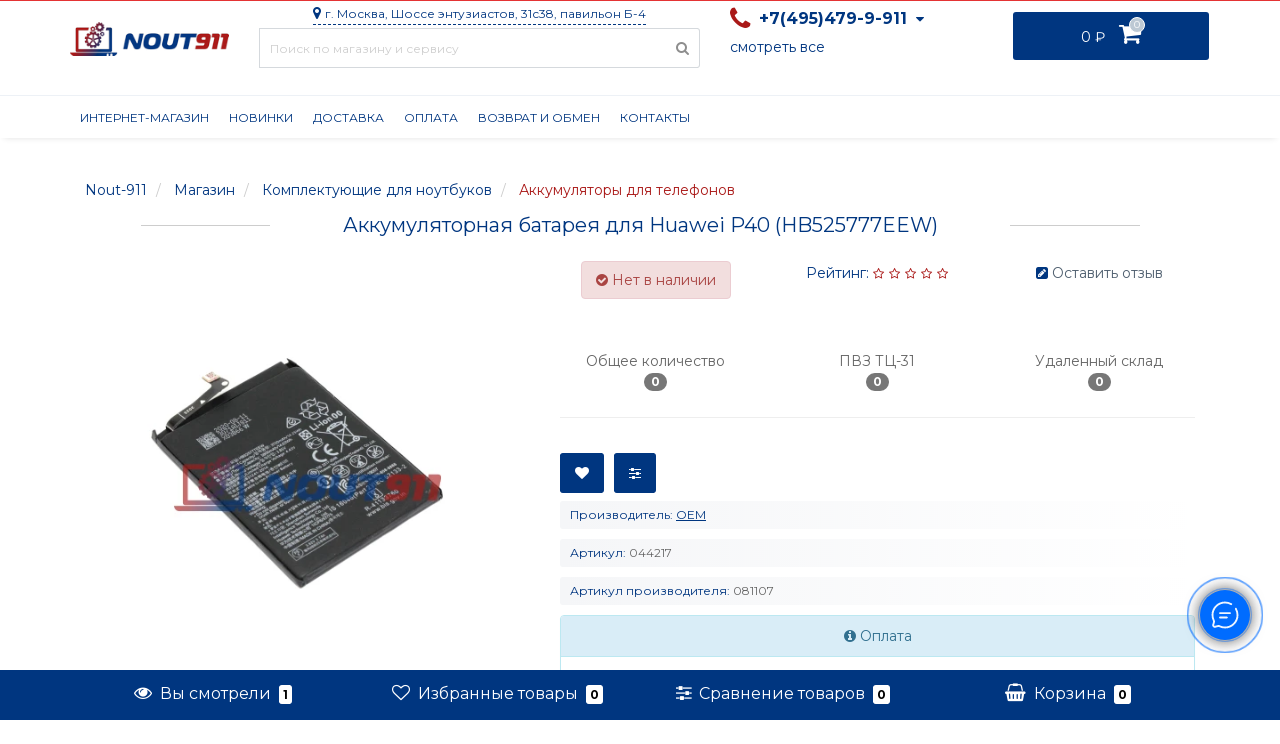

--- FILE ---
content_type: text/html; charset=utf-8
request_url: https://nout-911.ru/shop/akkumulyatornaya-batareya-dlya-huawei-p4
body_size: 47073
content:
<!DOCTYPE html>
<!--[if IE]><![endif]-->
<!--[if IE 8 ]><html prefix="og: http://ogp.me/ns# fb: http://ogp.me/ns/fb# product: http://ogp.me/ns/product#" dir="ltr" lang="ru-RU" class="ie8"><![endif]-->
<!--[if IE 9 ]><html prefix="og: http://ogp.me/ns# fb: http://ogp.me/ns/fb# product: http://ogp.me/ns/product#" dir="ltr" lang="ru-RU" class="ie9"><![endif]-->
<!--[if (gt IE 9)|!(IE)]><!-->
<html prefix="og: http://ogp.me/ns# fb: http://ogp.me/ns/fb# product: http://ogp.me/ns/product#" dir="ltr" lang="ru-RU">
	<!--<![endif]-->
	<head>
		
		<script>
			if ("serviceWorker" in navigator) {
				if (navigator.serviceWorker.controller) {
					console.log("[PWA] active service worker found, no need to register");
					} else {
					navigator.serviceWorker
					.register("/sw.js", {
						scope: "/"
					})
					.then(function (reg) {
						console.log("[PWA] Service worker has been registered for scope: " + reg.scope);
					});
				}
			}
			
			let deferredPrompt = null;
			
			window.addEventListener('beforeinstallprompt', function(e) {			
				e.preventDefault(); 
				deferredPrompt = e;
				//	installPWA();
				console.log('[PWA] NOUT911 beforeinstallprompt fired')
				//	ga('send', 'event', 'pwa', 'prompt', 'pwainstallprompt');
			});
			
			window.addEventListener('appinstalled', function(e) {
				window.dataLayer = window.dataLayer || [];				
			});			
			
			async function installPWA() {
				if (deferredPrompt) {
					deferredPrompt.prompt();
					console.log(deferredPrompt)
					deferredPrompt.userChoice.then(function(choiceResult){
						
						if (choiceResult.outcome === 'accepted') {
							console.log('[PWA] NOUT911 is insalled');
							window.dataLayer = window.dataLayer || [];							
							} else {
							console.log('[PWA] NOUT911 is not installed');
							window.dataLayer = window.dataLayer || [];							
						}
						
						deferredPrompt = null;
						
					});
				}
			}
			
			/*Different check functions*/
			function isStandaloneAPP(){
				if (window.matchMedia('(display-mode: standalone)').matches) {
					console.log('[PWA] display-mode is standalone');
					return true;
				}
				
				if ('standalone' in navigator) {
					console.log('[PWA] display-mode is standalone');
					return true;
				}
				
				if (window.navigator.standalone === true) {
					console.log('[PWA] display-mode is standalone');
					return true;
				}
				
				console.log('[PWA] display-mode is not standalone');
				return false;
			}
			
			function localStorageSupported(){
				try {
					localStorage.setItem('lstest', 'lstest');
					localStorage.removeItem('lstest');
					return true;
					} catch(e) {
					return false;
				}
			}
		</script>
		
		
		
		
		<meta http-equiv="Content-Type" content="text/html; charset=UTF-8"/>
		<meta name="viewport" content="width=device-width, initial-scale=1.0, minimum-scale=1.0, user-scalable=0" />
		<meta http-equiv="X-UA-Compatible" content="IE=edge">				
		
		<link rel="apple-touch-icon" sizes="180x180" href="/apple-touch-icon.png">
		<link rel="icon" type="image/png" sizes="32x32" href="/favicon-32x32.png">
		<link rel="icon" type="image/png" sizes="194x194" href="/favicon-194x194.png">
		<link rel="icon" type="image/png" sizes="192x192" href="/android-chrome-192x192.png">
		<link rel="icon" type="image/png" sizes="16x16" href="/favicon-16x16.png">
		<link rel="manifest" href="/site.webmanifest">
		<link rel="mask-icon" href="/safari-pinned-tab.svg" color="#5bbad5">
		<meta name="msapplication-TileColor" content="#ffc40d">
		<meta name="theme-color" content="#ffffff">
		
		<link rel="dns-prefetch" href="//ajax.googleapis.com">
		<link rel="dns-prefetch" href="//www.google.com">
		<link rel="dns-prefetch" href="//fonts.googleapis.com">
		<link rel="dns-prefetch" href="//www.googletagmanager.com">
		<link rel="dns-prefetch" href="//connect.facebook.net">
		<link rel="dns-prefetch" href="//img.nout-911.ru">
		
		<link rel="preload" href="https://img.nout-911.ru/catalog/view/theme/nout911/stylesheet/fonts/fa-viber.ttf" as="font" crossorigin>		
		<link rel="preload" href="https://nout-911.ru/catalog/view/theme/nout911/stylesheet/font-awesome/fonts/fontawesome-webfont.woff2" as="font" crossorigin>
		
		
		<title>Аккумуляторная батарея для Huawei P40 (HB525777EEW) | 081107 | Купить в Москве</title>
					<meta name='google-site-verification' content='TCF8RVxMSjSzjpw0Yvqn0gMvs_D5pdqmR3eaHB4bcEE'>
							<meta name='yandex-verification' content='6f1575629e49e908'>
				<base href="https://nout-911.ru/" />
					<meta name="description" content="Аккумуляторная батарея для Huawei P40 (HB525777EEW) ➦ Цена от: 1 290 ₽ ➦ Купить в Москве ➦  Аккумуляторы для телефонов ➦ Интернет-магазин Nout-911" />
							<meta name="keywords" content= "Аккумуляторы для телефонов HUAWEI," />
				<meta property="og:title" content="Аккумуляторная батарея для Huawei P40 (HB525777EEW) | 081107 | Купить в Москве" />
		<meta property="og:type" content="website" />
		<meta property="og:url" content="https://nout-911.ru/shop/akkumulyatornaya-batareya-dlya-huawei-p4" />					<meta property="og:image" content="https://img.nout-911.ru/image/cachewebp/catalog/vnoutbuke/akkumulyatornaya_batareya_dlya_huawei_p40_hb525777eew_parts-w-500x500.webp" />
					
		<meta property="og:site_name" content="Ноут 911" />	
		
		<style>
			@import url('https://fonts.googleapis.com/css?family=Montserrat:400,700&display=swap&subset=cyrillic');
			@import url('https://fonts.googleapis.com/css2?family=Yanone+Kaffeesatz:wght@400;700&display=swap');
		</style>
		
		<link href="/min/static/1703667158/f=catalog/view/javascript/bootstrap/css/bootstrap.css,catalog/view/theme/nout911/stylesheet/fonts.css,catalog/view/theme/nout911/stylesheet/stylesheet.css,catalog/view/theme/nout911/stylesheet/responsive.css,catalog/view/theme/nout911/stylesheet/dynamic_stylesheet_h.css" rel="stylesheet" type="text/css" />
		
		
		<style>
			#livesearch_search_results{margin:0;padding:5px;position:absolute;top:52px;left:0;right:0;background-color:#000;list-style-type:none;min-width:265px;width:auto;background-color:rgba(255,255,255,0.98);padding:20px;-webkit-box-shadow:0 5px 41px 0 rgba(0,0,0,0.1);-moz-box-shadow:0 5px 41px 0 rgba(0,0,0,0.1);box-shadow:0 5px 41px 0 rgba(0,0,0,0.1);overflow:auto;z-index:2000;max-height:450px}@media only screen and (max-width: 767px){#livesearch_search_results{left:3px;max-height:376px}}#livesearch_search_results li{padding:5px}#livesearch_search_results hr{border:none;background-color:#fcfcfc;height:1px;margin:10px}#livesearch_search_results a,#livesearch_search_results a:visited,#livesearch_search_results a:hover{color:#000;text-decoration:none;font-size:16px;font-family:'Montserrat';font-weight:400;text-decoration:none}#livesearch_search_results a:hover{text-decoration:underline;color:#999}#livesearch_search_results img{border:1px solid #f0f0f0;border-radius:1px}.br-theme-fontawesome-stars .br-widget{height:28px;white-space:nowrap}.br-theme-fontawesome-stars .br-widget a{font:normal normal normal 18px/1 FontAwesome;text-rendering:auto;-webkit-font-smoothing:antialiased;text-decoration:none;margin-right:2px}.br-theme-fontawesome-stars .br-widget a:after{content:'\f005';color:#ddd}.br-theme-fontawesome-stars .br-widget a.br-active:after{color:#ffdf88}.br-theme-fontawesome-stars .br-widget a.br-selected:after{color:#ffdf88}.br-theme-fontawesome-stars .br-widget .br-current-rating{display:none}@media print{.br-theme-fontawesome-stars .br-widget a:after{content:'\f006';color:#000}.br-theme-fontawesome-stars .br-widget a.br-active:after,.br-theme-fontawesome-stars .br-widget a.br-selected:after{content:'\f005';color:#000}}
			.tooltip,.bootstrap-datetimepicker-widget{-webkit-filter:blur(0px);-moz-filter:blur(0px);-o-filter:blur(0px);-ms-filter:blur(0px);filter:blur(0px)}.white-popup{position:relative;background:#FFF;padding:30px;width:auto;max-width:40%;margin:0 auto;-webkit-box-shadow:0 0 100px 0 rgba(0,0,0,0.48);-moz-box-shadow:0 0 100px 0 rgba(0,0,0,0.48);box-shadow:0 0 100px 0 rgba(0,0,0,0.48);border-radius:3px}.wide-popup{max-width:1170px;padding-left:15px;padding-right:15px}.narrow-popup{max-width:470px}.semi-middle-popup{max-width:550px}.middle-popup{max-width:700px}.mfp-zoom-out .mfp-with-anim{opacity:0;transition:all .3s ease-in-out;transform:scale(1.3)}.mfp-zoom-out.mfp-bg{opacity:0;transition:all .3s ease-out}.mfp-zoom-out.mfp-ready .mfp-with-anim{opacity:1;transform:scale(1)}.mfp-zoom-out.mfp-ready.mfp-bg{opacity:.8}.mfp-zoom-out.mfp-removing .mfp-with-anim{transform:scale(1.3);opacity:0}.mfp-zoom-out.mfp-removing.mfp-bg{opacity:0}.mfp-close-btn-in .mfp-close{color:#59c2e6}h2.popup-header{font-family:'Montserrat';font-size:24px;color:#4f5f6f;text-align:center;text-transform:uppercase;position:relative}.popup-text{text-align:center;font-family:'Montserrat';font-size:14px;color:#4f5f6f;line-height:20px;margin-top:40px}#addcart-popup .popup-text{text-align:left}.popup-text .popup-h3,#product-options-popup .popup-h3{text-transform:uppercase;font-size:14px;font-family:'Montserrat';line-height:20px}.popup-text .blue,#product-options-popup .blue{color:#59c2e6}.popup-text a{color:#4f5f6f;text-decoration:underline}.popup-text a:hover{text-decoration:none}.popup-text img{margin-top:30px}.popup-text .item-link{color:#59c2e6;text-transform:uppercase}.popup-button{font-family:'Montserrat';font-size:15px;color:#fff;background-color:#adcecc;display:block;padding:14px 30px;-webkit-box-shadow:0 0 28px -1px rgba(158,153,158,0.3);-moz-box-shadow:0 0 28px -1px rgba(158,153,158,0.3);box-shadow:0 0 28px -1px rgba(158,153,158,0.3);margin:30px auto;max-width:30%;text-align:center}.popup-button:hover{-webkit-box-shadow:0 0 28px -1px rgba(158,153,158,0.5);-moz-box-shadow:0 0 28px -1px rgba(158,153,158,0.5);box-shadow:0 0 28px -1px rgba(158,153,158,0.5);color:#fff}.popup-buttons-box .popup-button{display:inline-block;max-width:100%;margin:0;cursor:pointer}.popup-buttons-box .popup-button + .popup-button{float:right}.popup-form-box{margin-top:20px;text-align:center}.popup-form-box input[type="text"],.popup-form-box input[type="tel"],.popup-form-box input[type="email"],.popup-form-box input[type="password"]{width:100%;height:40px;border:1px solid #ecedef;border-radius:3px;-webkit-border-radius:3px;-moz-border-radius:3px;padding-left:20px;padding-right:20px;background:#f0f0f0;background:-moz-linear-gradient(top,#f5f5f5 0%,#fdfdfd 100%);background:-webkit-linear-gradient(top,#f5f5f5 0%,#fdfdfd 100%);background:linear-gradient(to bottom,#f5f5f5 0%,#fdfdfd 100%);color:#4f5f6f;font-family:'Montserrat';font-size:14px;margin-bottom:20px}.popup-form-box input::-webkit-input-placeholder,.popup-form-box textarea::-webkit-input-placeholder{color:#4f5f6f;font-family:'Montserrat';font-size:14px}.popup-form-box input::-moz-placeholder,.popup-form-box textarea::-moz-placeholder{color:#4f5f6f}.popup-form-box input:-moz-placeholder,.popup-form-box textarea:-moz-placeholder{color:#4f5f6f}.popup-form-box input:-ms-input-placeholder,.popup-form-box textarea:-ms-input-placeholder{color:#4f5f6f}.popup-button{border:0;font-family:'Montserrat';font-size:14px;color:#fff;background-color:#59c2e6;display:inline-block;padding:14px 30px;margin:30px auto;text-align:center;height:46px;margin-left:7px;transition-duration:.2s;transition-property:all;border-radius:3px;-webkit-border-radius:3px;-moz-border-radius:3px}.popup-button:hover{color:#fff;background:#4f5f6f;transition-duration:.2s;transition-property:all}.popup-button{display:block;margin:30px auto}#addcart-popup h2{margin-bottom:40px}.white-popup .left{float:left;width:50%}.white-popup .right{float:right;width:50%}.white-popup .right img{width:100%}.white-popup .left .popup-text{margin-top:0}.white-popup .left .popup-text h3{margin-bottom:10px;margin-top:0}.white-popup .left .popup-text p{font-size:12px;line-height:20px;text-transform:none;letter-spacing:0}.white-popup .left .popup-text .popup-button{display:inline-block;max-width:none;text-decoration:none;margin-top:10px}.white-popup .right .img-box{position:relative;height:275px}.white-popup .right .img-box .cart-sticker{position:absolute;left:0;top:10%;padding:6px 12px;background-color:#b1d0cf;color:#fff;text-transform:uppercase;font-family:'ProximaNovaRegular';font-size:12px}#auth-popup .popup-text{color:#adcecc;margin-bottom:40px}#auth-popup .popup-form-box input{width:100%;margin-bottom:34px}#auth-popup .popup-form-box button{margin:22px auto;display:block}#auth-popup .auth-popup-links{text-align:center;padding-top:20px}#auth-popup .auth-popup-links a{font-size:14px;text-decoration:underline}#auth-popup .auth-popup-links a:hover{text-decoration:none}#auth-popup .auth-popup-links a.reg-popup-link{color:#4f5f6f}#auth-popup .auth-popup-links a.forget-popup-link{color:#59c2e6}#cart-popup .popup-text span{color:#59c2e6}#cart-popup .popup-text .gold{color:#ada479}.popup-cart-box .table{border:0}.popup-cart-box .table>tbody>tr>td,.popup-cart-box .table>tbody>tr>th,.popup-cart-box .table>tfoot>tr>td,.popup-cart-box .table>tfoot>tr>th,.popup-cart-box .table>thead>tr>td,.popup-cart-box .table>thead>tr>th{border-top:0;border-bottom:1px solid #adcecc;vertical-align:middle}.popup-cart-box .table>thead>tr>td,.popup-cart-box .table>thead>tr>th{border:0;background-color:rgba(201,231,241,0.48);font-size:14px;line-height:40px;font-family:'Montserrat'}.popup-img-thumbnail{border:0}.popup-total-cart .popup-button{margin-bottom:0}.popup-cart-box .table .popup-table-text{font-size:16px;color:#4f5f6f}.popup-cart-box .table .form-control{padding-left:10px;padding-right:10px;height:30px;max-width:60px}.popup-cart-box .oct-popup-cart-link{color:#59c2e6!important;font-family:'Montserrat';font-size:14px}.popup-cart-box .oct-popup-cart-link:hover{text-decoration:underline}.popup-cart-box .table>tbody>tr{position:relative}.popup-cart-box td.text-center.image-td{min-width:100px}.popup-cart-box td.quantity-td{max-width:100px}.popup-cart-box td.price-td{min-width:140px}#cart-popup .popup-text{margin-top:20px;margin-bottom:26px}td.delete-td{width:1%;padding:8px 0!important}td.delete-td button{border:0;background-color:transparent;background-image:none;color:#e05e64;font-size:18px}button.refresh-btn{border:0;background-color:transparent;color:#ada479;margin-left:10px}.popup-total-cart{margin-top:10px}.popup-total-cart .total-text{font-size:14px;text-align:center}.popup-total-cart .total-text span{font-weight:600}#cheaper-popup .popup-text img{margin:0 auto 20px;width:85%}#cheaper-popup .popup-form-box input{display:block;margin:0 auto;margin-bottom:20px}.popup-form-box textarea{width:100%;border:1px solid #ecedef;border-radius:3px;-webkit-border-radius:3px;-moz-border-radius:3px;padding:10px 20px;background:#f0f0f0;background:-moz-linear-gradient(top,#f5f5f5 0%,#fdfdfd 100%);background:-webkit-linear-gradient(top,#f5f5f5 0%,#fdfdfd 100%);background:linear-gradient(to bottom,#f5f5f5 0%,#fdfdfd 100%);color:#4f5f6f;font-family:'Montserrat';font-size:14px;margin:0 auto;margin-bottom:20px;min-height:120px}#cheaper-popup .popup-form-box button{display:block;margin:0 auto;width:30%}#oneclick-popup h2{margin-bottom:40px;margin-top:0}#oneclick-popup .left .popup-text{text-align:left}#oneclick-popup .product-price{margin-bottom:20px}#oneclick-popup #special-price,#main-price,#cheaper-popup .main-price{color:#59c2e6;font-family:'Montserrat';font-size:18px;display:block;margin-bottom:6px}#oneclick-popup .price-old{font-family:'Montserrat';font-size:18px;color:#4f5f6f;position:relative;text-decoration:line-through;margin-right:10px;display:block}#oneclick-popup #main-price,#cheaper-popup #special-price{display:block;margin-bottom:6px;text-decoration:line-through;font-size:14px}#oneclick-popup #main-price.oneclick-main-price{font-family:'Montserrat';font-size:18px;display:block;margin-bottom:6px;text-decoration:none}#cheaper-popup .popup-buttons-box{text-align:center}#oneclick-popup .img-responsive{margin:0 auto;width:70%}#oneclick-popup .right{text-align:right;position:relative}#oneclick-popup h3{margin-top:0;font-size:16px}#cheaper-popup h3{margin-top:10px;font-size:16px}#popup-product-preorder-wrapper .popup-text{margin-top:20px}#popup-product-preorder-wrapper .popup-text img{margin-top:0}#popup-product-preorder-wrapper .popup-buttons-box{text-align:center}#oneclick-popup #you-save{position:absolute;display:inline-block;border-radius:3px;background:#E91E63;color:#fff;padding:4px 10px;top:0;left:15px}#oneclick-popup .popup-text{margin-top:10px}#popup-you-save{display:inline-block;border-radius:3px;background:#E91E63;color:#fff;padding:4px 10px}#oneclick-popup .payment-quantity .btn-plus button,#oneclick-popup .payment-quantity .btn-minus button{cursor:pointer;display:inline-block;border:0;outline:none;text-align:center;line-height:40px}#oneclick-popup .payment-quantity .btn-plus button:hover,#oneclick-popup .payment-quantity .btn-minus button:hover{background:transparent}#oneclick-popup .payment-quantity .btn-plus button span{display:inline-block}#oneclick-popup .payment-quantity .btn-minus button span{display:inline-block}#oneclick-popup .payment-quantity button:hover{color:#59c2e6}#oneclick-popup .payment-quantity input.plus-minus{border:1px solid #ecedef;border-radius:3px;-webkit-border-radius:3px;-moz-border-radius:3px;padding:10px 8px;background:#f0f0f0;background:-moz-linear-gradient(top,#f5f5f5 0%,#fdfdfd 100%);background:-webkit-linear-gradient(top,#f5f5f5 0%,#fdfdfd 100%);background:linear-gradient(to bottom,#f5f5f5 0%,#fdfdfd 100%);color:#4f5f6f;font-family:'Montserrat';font-size:14px;width:50px;display:inline-block!important}#oneclick-popup .payment-quantity input.plus-minus::-webkit-input-placeholder{color:#4f5f6f;font-family:'Montserrat';font-size:14px}#oneclick-popup .payment-quantity input.plus-minus::-moz-placeholder{color:#4f5f6f}#oneclick-popup .payment-quantity input.plus-minus:-moz-placeholder{color:#4f5f6f}.popup-form-box input.plus-minus:-ms-input-placeholder{color:#4f5f6f}#oneclick-popup .popup-form-box input[type="text"],#oneclick-popup .popup-form-box input[type="tel"],#oneclick-popup .popup-form-box input[type="email"]{display:block;margin:0 auto;margin-bottom:20px;width:100%}#oneclick-popup .popup-form-box .product-info-li input{margin-bottom:0}#oneclick-popup .popup-form-box textarea{width:100%;box-shadow:none}#oneclick-popup .popup-form-box{margin-top:24px}#oneclick-popup .popup-button{border:0}#callback-popup .input-text{margin:0 auto 20px}#callback-popup .popup-form-box{text-align:center}#oneclick-popup .oneclick-popup-text{height:62px;overflow:hidden}#quick-view .tooltip{position:fixed}#product-options-popup .product-info-li,#oneclick-popup .product-info-li{text-align:left}#product-options-popup .number .frame-change-count{width:30%;margin:0 auto}#oneclick-popup .payment-quantity .number .frame-change-count{width:40%;margin:0 auto}#product-options-popup .popup-h3{font-size:16px;line-height:22px;margin-bottom:20px;margin-top:10px;text-align:center}#product-options-popup .number,#oneclick-popup .payment-quantity .number{background:transparent;padding:0}#oneclick-popup .popup-buttons-box{text-align:center;margin-top:15px}#oneclick-popup .popup-buttons-box .popup-button + .popup-button{float:none;margin-left:10px}#oneclick-popup .payment-quantity{text-align:center}#product-options-popup .payment-quantity label{text-align:center;display:block}#product-options-popup .info-heading-2,#oneclick-popup .info-heading-2{font-weight:600;margin-bottom:10px;margin-top:20px;text-align:center}#product-options-popup .popup-buttons-box{margin-top:20px}#product-options-popup .control-label,#oneclick-popup .control-label{font-family:'Montserrat';color:#4f5f6f}#product-options-popup .options-box,#oneclick-popup .options-box{margin-top:-10px}#product-options-popup .product-info-li.list-li{padding-bottom:2px;padding-top:10px}#product-options-popup .options-box .radio,#oneclick-popup .options-box .radio{display:inline-block}#product-options-popup .options-box .radio label,#oneclick-popup .options-box .radio label{padding-right:10px;padding-left:0}#product-options-popup .options-box .radio:first-child label.not-selected-img,#product-options-popup .options-box .radio:first-child label.selected-img,#oneclick-popup .options-box .radio:first-child label.not-selected-img,#oneclick-popup .options-box .radio:first-child label.selected-img{padding-left:0}#product-options-popup .options-box .img-thumbnail,#oneclick-popup .options-box .img-thumbnail{display:inline-block;width:22px;height:auto;padding:2px;line-height:1.42857143;background-color:#4f5f6f;border:0;-webkit-transition:all .2s ease-in-out;-o-transition:all .2s ease-in-out;transition:all .2s ease-in-out}#product-options-popup .options-box .selected-img .img-thumbnail,#oneclick-popup .options-box .selected-img .img-thumbnail{background-color:#59c2e6}#product-options-popup .options-box .radio.oct-product-radio,#oneclick-popup .options-box .radio.oct-product-radio{margin-left:10px;display:block}#product-options-popup .options-box .radio-img .selected-img,#oneclick-popup .options-box .radio-img .selected-img{position:relative}#product-options-popup .options-box .radio-img:first-child .selected-img:after,#oneclick-popup .options-box .radio-img:first-child .selected-img:after{content:'';position:absolute;width:5px;height:5px;top:9px;left:8px;border-radius:2px;background:#64c9e9}#product-options-popup .options-box .radio-img .selected-img:after,#oneclick-popup .options-box .radio-img .selected-img:after{content:'';position:absolute;width:5px;height:5px;top:9px;left:9px;border-radius:2px;background:#64c9e9}#product-options-popup .options-box .radio label .product-input-radio,#oneclick-popup .options-box .radio label .product-input-radio{position:relative;margin:4px 6px 4px -10px}.white-popup .product-info-li{padding:10px}.popup-buttons-box{margin-top:20px}.mfp-close-btn-in .mfp-close{color:#909090;background:#e4e4e4;border-radius:0;margin:0}#oneclick-popup .info-heading-2{text-align:left}.white-popup .text-danger{margin-top:-20px;margin-bottom:10px}#quick-view .thumbnails .image-additional{margin-left:16px;height:78px;width:78px;margin-bottom:16px;float:left}#quick-view .product-images{list-style:none;padding-left:0}#quick-view .product-images .thumbnail{cursor:pointer}.mfp-move-from-top .mfp-content{vertical-align:middle}.mfp-with-anim{opacity:0;visibility:hidden}.mfp-bg{opacity:0;visibility:visible}.mfp-ready .mfp-with-anim{opacity:1;visibility:visible}.mfp-ready.mfp-bg{opacity:.8}.mfp-removing .mfp-with-anim{opacity:0}.mfp-removing.mfp-bg{opacity:0}.modal{top:0;left:0;width:100%;height:100%;z-index:1042;overflow:hidden;position:fixed;transition:all .2s}.modal .modal-dialog{position:relative;-webkit-box-shadow:0 0 100px 0 rgba(0,0,0,0.48);-moz-box-shadow:0 0 100px 0 rgba(0,0,0,0.48);box-shadow:0 0 100px 0 rgba(0,0,0,0.48);border-radius:3px;border:0}.modal .modal-header{border-bottom:0;font-family:'Montserrat';text-align:center;text-transform:uppercase;position:relative}.modal .modal-header h4{font-size:24px;color:#4f5f6f}.modal .modal-body{padding-top:0}.service-popup-text{text-align:left}.service-popup-text img{max-width:100%!important}#product-options-popup .table-responsive + .text-danger{margin-top:20px}#popup-product-preorder-wrapper #special-price{text-decoration:line-through}
			.tooltipster-fall,.tooltipster-grow.tooltipster-show{-webkit-transition-timing-function:cubic-bezier(.175,.885,.32,1);-moz-transition-timing-function:cubic-bezier(.175,.885,.32,1.15);-ms-transition-timing-function:cubic-bezier(.175,.885,.32,1.15);-o-transition-timing-function:cubic-bezier(.175,.885,.32,1.15)}.tooltipster-base{display:flex;pointer-events:none;position:absolute}.tooltipster-box{flex:1 1 auto}.tooltipster-content{box-sizing:border-box;max-height:100%;max-width:100%;overflow:auto}.tooltipster-ruler{bottom:0;left:0;overflow:hidden;position:fixed;right:0;top:0;visibility:hidden}.tooltipster-fade{opacity:0;-webkit-transition-property:opacity;-moz-transition-property:opacity;-o-transition-property:opacity;-ms-transition-property:opacity;transition-property:opacity}.tooltipster-fade.tooltipster-show{opacity:1}.tooltipster-grow{-webkit-transform:scale(0,0);-moz-transform:scale(0,0);-o-transform:scale(0,0);-ms-transform:scale(0,0);transform:scale(0,0);-webkit-transition-property:-webkit-transform;-moz-transition-property:-moz-transform;-o-transition-property:-o-transform;-ms-transition-property:-ms-transform;transition-property:transform;-webkit-backface-visibility:hidden}.tooltipster-grow.tooltipster-show{-webkit-transform:scale(1,1);-moz-transform:scale(1,1);-o-transform:scale(1,1);-ms-transform:scale(1,1);transform:scale(1,1);-webkit-transition-timing-function:cubic-bezier(.175,.885,.32,1.15);transition-timing-function:cubic-bezier(.175,.885,.32,1.15)}.tooltipster-swing{opacity:0;-webkit-transform:rotateZ(4deg);-moz-transform:rotateZ(4deg);-o-transform:rotateZ(4deg);-ms-transform:rotateZ(4deg);transform:rotateZ(4deg);-webkit-transition-property:-webkit-transform,opacity;-moz-transition-property:-moz-transform;-o-transition-property:-o-transform;-ms-transition-property:-ms-transform;transition-property:transform}.tooltipster-swing.tooltipster-show{opacity:1;-webkit-transform:rotateZ(0);-moz-transform:rotateZ(0);-o-transform:rotateZ(0);-ms-transform:rotateZ(0);transform:rotateZ(0);-webkit-transition-timing-function:cubic-bezier(.23,.635,.495,1);-webkit-transition-timing-function:cubic-bezier(.23,.635,.495,2.4);-moz-transition-timing-function:cubic-bezier(.23,.635,.495,2.4);-ms-transition-timing-function:cubic-bezier(.23,.635,.495,2.4);-o-transition-timing-function:cubic-bezier(.23,.635,.495,2.4);transition-timing-function:cubic-bezier(.23,.635,.495,2.4)}.tooltipster-fall{-webkit-transition-property:top;-moz-transition-property:top;-o-transition-property:top;-ms-transition-property:top;transition-property:top;-webkit-transition-timing-function:cubic-bezier(.175,.885,.32,1.15);transition-timing-function:cubic-bezier(.175,.885,.32,1.15)}.tooltipster-fall.tooltipster-initial{top:0!important}.tooltipster-fall.tooltipster-dying{-webkit-transition-property:all;-moz-transition-property:all;-o-transition-property:all;-ms-transition-property:all;transition-property:all;top:0!important;opacity:0}.tooltipster-slide{-webkit-transition-property:left;-moz-transition-property:left;-o-transition-property:left;-ms-transition-property:left;transition-property:left;-webkit-transition-timing-function:cubic-bezier(.175,.885,.32,1);-webkit-transition-timing-function:cubic-bezier(.175,.885,.32,1.15);-moz-transition-timing-function:cubic-bezier(.175,.885,.32,1.15);-ms-transition-timing-function:cubic-bezier(.175,.885,.32,1.15);-o-transition-timing-function:cubic-bezier(.175,.885,.32,1.15);transition-timing-function:cubic-bezier(.175,.885,.32,1.15)}.tooltipster-slide.tooltipster-initial{left:-40px!important}.tooltipster-slide.tooltipster-dying{-webkit-transition-property:all;-moz-transition-property:all;-o-transition-property:all;-ms-transition-property:all;transition-property:all;left:0!important;opacity:0}@keyframes tooltipster-fading{0%{opacity:0}100%{opacity:1}}.tooltipster-update-fade{animation:tooltipster-fading .4s}@keyframes tooltipster-rotating{25%{transform:rotate(-2deg)}75%{transform:rotate(2deg)}100%{transform:rotate(0)}}.tooltipster-update-rotate{animation:tooltipster-rotating .6s}@keyframes tooltipster-scaling{50%{transform:scale(1.1)}100%{transform:scale(1)}}.tooltipster-update-scale{animation:tooltipster-scaling .6s}.tooltipster-sidetip .tooltipster-box{background:#565656;border:2px solid #000;border-radius:4px}.tooltipster-sidetip.tooltipster-bottom .tooltipster-box{margin-top:8px}.tooltipster-sidetip.tooltipster-left .tooltipster-box{margin-right:8px}.tooltipster-sidetip.tooltipster-right .tooltipster-box{margin-left:8px}.tooltipster-sidetip.tooltipster-top .tooltipster-box{margin-bottom:8px}.tooltipster-sidetip .tooltipster-content{color:#fff;line-height:18px;padding:6px 14px}.tooltipster-sidetip .tooltipster-arrow{overflow:hidden;position:absolute}.tooltipster-sidetip.tooltipster-bottom .tooltipster-arrow{height:10px;margin-left:-10px;top:0;width:20px}.tooltipster-sidetip.tooltipster-left .tooltipster-arrow{height:20px;margin-top:-10px;right:0;top:0;width:10px}.tooltipster-sidetip.tooltipster-right .tooltipster-arrow{height:20px;margin-top:-10px;left:0;top:0;width:10px}.tooltipster-sidetip.tooltipster-top .tooltipster-arrow{bottom:0;height:10px;margin-left:-10px;width:20px}.tooltipster-sidetip .tooltipster-arrow-background,.tooltipster-sidetip .tooltipster-arrow-border{height:0;position:absolute;width:0}.tooltipster-sidetip .tooltipster-arrow-background{border:10px solid transparent}.tooltipster-sidetip.tooltipster-bottom .tooltipster-arrow-background{border-bottom-color:#565656;left:0;top:3px}.tooltipster-sidetip.tooltipster-left .tooltipster-arrow-background{border-left-color:#565656;left:-3px;top:0}.tooltipster-sidetip.tooltipster-right .tooltipster-arrow-background{border-right-color:#565656;left:3px;top:0}.tooltipster-sidetip.tooltipster-top .tooltipster-arrow-background{border-top-color:#565656;left:0;top:-3px}.tooltipster-sidetip .tooltipster-arrow-border{border:10px solid transparent;left:0;top:0}.tooltipster-sidetip.tooltipster-bottom .tooltipster-arrow-border{border-bottom-color:#000}.tooltipster-sidetip.tooltipster-left .tooltipster-arrow-border{border-left-color:#000}.tooltipster-sidetip.tooltipster-right .tooltipster-arrow-border{border-right-color:#000}.tooltipster-sidetip.tooltipster-top .tooltipster-arrow-border{border-top-color:#000}.tooltipster-sidetip .tooltipster-arrow-uncropped{position:relative}.tooltipster-sidetip.tooltipster-bottom .tooltipster-arrow-uncropped{top:-10px}.tooltipster-sidetip.tooltipster-right .tooltipster-arrow-uncropped{left:-10px}
			.tooltipster-sidetip.tooltipster-shadow .tooltipster-box{border:none;border-radius:5px;background:#000;box-shadow:0 0 10px 6px rgba(0,0,0,.1)}.tooltipster-sidetip.tooltipster-shadow.tooltipster-bottom .tooltipster-box{margin-top:6px}.tooltipster-sidetip.tooltipster-shadow.tooltipster-left .tooltipster-box{margin-right:6px}.tooltipster-sidetip.tooltipster-shadow.tooltipster-right .tooltipster-box{margin-left:6px}.tooltipster-sidetip.tooltipster-shadow.tooltipster-top .tooltipster-box{margin-bottom:6px}.tooltipster-sidetip.tooltipster-shadow .tooltipster-content{color: #fff; }.tooltipster-sidetip.tooltipster-shadow .tooltipster-arrow{height:6px;margin-left:-6px;width:12px}.tooltipster-sidetip.tooltipster-shadow.tooltipster-left .tooltipster-arrow,.tooltipster-sidetip.tooltipster-shadow.tooltipster-right .tooltipster-arrow{height:12px;margin-left:0;margin-top:-6px;width:6px}.tooltipster-sidetip.tooltipster-shadow .tooltipster-arrow-background{display:none}.tooltipster-sidetip.tooltipster-shadow .tooltipster-arrow-border{border:6px solid transparent}.tooltipster-sidetip.tooltipster-shadow.tooltipster-bottom .tooltipster-arrow-border{border-bottom-color:#000}.tooltipster-sidetip.tooltipster-shadow.tooltipster-left .tooltipster-arrow-border{border-left-color:#000}.tooltipster-sidetip.tooltipster-shadow.tooltipster-right .tooltipster-arrow-border{border-right-color:#000}.tooltipster-sidetip.tooltipster-shadow.tooltipster-top .tooltipster-arrow-border{border-top-color:#000}.tooltipster-sidetip.tooltipster-shadow.tooltipster-bottom .tooltipster-arrow-uncropped{top:-6px}.tooltipster-sidetip.tooltipster-shadow.tooltipster-right .tooltipster-arrow-uncropped{left:-6px}
			.flip-clock-wrapper *{-webkit-box-sizing:border-box;-moz-box-sizing:border-box;-ms-box-sizing:border-box;-o-box-sizing:border-box;box-sizing:border-box;-webkit-backface-visibility:hidden;-moz-backface-visibility:hidden;-ms-backface-visibility:hidden;-o-backface-visibility:hidden;backface-visibility:hidden}.flip-clock-wrapper a{cursor:pointer;text-decoration:none;color:transparent}.flip-clock-wrapper a:hover{color:#fff}.flip-clock-wrapper ul{list-style:none}.flip-clock-wrapper.clearfix:before,.flip-clock-wrapper.clearfix:after{content:" ";display:table}.flip-clock-wrapper.clearfix:after{clear:both}.flip-clock-wrapper.clearfix{*zoom:1}.flip-clock-wrapper{font:normal 10px "Helvetica Neue",Helvetica,sans-serif;-webkit-user-select:none}.flip-clock-meridium{background:none!important;box-shadow:0 0 0!important;font-size:36px!important}.flip-clock-meridium a{color:#313333}.flip-clock-wrapper{text-align:center;position:relative;width:100%;height:30px;margin:15px 0 10px}.flip-clock-wrapper:before,.flip-clock-wrapper:after{content:" ";display:table}.flip-clock-wrapper:after{clear:both}.flip-clock-wrapper ul{position:relative;float:left;border-radius:0;margin:3px;width:12px;padding:0;height:100%;font-size:14px;font-weight:400;line-height:35px;background:#fff}.flip-clock-wrapper ul li{z-index:1;position:absolute;left:0;top:0;width:17px;height:30px;line-height:27px;text-decoration:none!important}.flip-clock-wrapper ul li:first-child{z-index:2}.flip-clock-wrapper ul li a{display:block;height:100%;-webkit-perspective:200px;-moz-perspective:200px;perspective:200px;margin:0!important;overflow:visible!important;cursor:default!important}.flip-clock-wrapper ul li a div{z-index:1;position:absolute;left:0;width:100%;height:49%;font-size:80px;outline:1px solid transparent}.flip-clock-wrapper ul li a div .shadow{position:absolute;width:100%;height:100%;z-index:2}.flip-clock-wrapper ul li a div.up{-webkit-transform-origin:50% 100%;-moz-transform-origin:50% 100%;-ms-transform-origin:50% 100%;-o-transform-origin:50% 100%;transform-origin:50% 100%;top:0}.flip-clock-wrapper ul li a div.up:after{content:"";position:absolute;top:20px;left:0;z-index:5;width:100%;height:0;background-color:#000;background-color:rgba(0,0,0,0)}.flip-clock-wrapper ul li a div.down{-webkit-transform-origin:50% 0;-moz-transform-origin:50% 0;-ms-transform-origin:50% 0;-o-transform-origin:50% 0;transform-origin:50% 0;bottom:0}.flip-clock-wrapper ul li a div div.inn{position:absolute;left:0;z-index:1;width:100%;font-size:24px;height:200%;color:#ada479;text-shadow:none;text-align:center;background-color:#fff;border-radius:0;font-family:'ProximaNovaLight';letter-spacing:3px}.flip-clock-wrapper ul li a div.up div.inn{top:1px}.flip-clock-wrapper ul li a div.down div.inn{bottom:0}.flip-clock-wrapper ul.play li.flip-clock-before{z-index:3}.flip-clock-wrapper ul.play li.flip-clock-active{-webkit-animation:asd .5s .5s linear both;-moz-animation:asd .5s .5s linear both;animation:asd .5s .5s linear both;z-index:5}.flip-clock-divider{float:left;display:inline-block;position:relative;width:20px;height:10px}.flip-clock-divider:first-child{width:0}.flip-clock-dot{display:block;background:#adcecc;width:3px;height:3px;position:absolute;border-radius:50%;left:1px}.flip-clock-divider .flip-clock-label{position:absolute;bottom:-33px;right:-33px;color:#adcecc;font-weight:400;text-shadow:none}.flip-clock-divider.days .flip-clock-label{right:-29px}.seo-block .flip-clock-divider .flip-clock-label{display:none}.flip-clock-divider.minutes .flip-clock-label{right:-35px}.flip-clock-divider.seconds .flip-clock-label{right:-36px}.flip-clock-dot.top{top:20px;display:none}.flip-clock-dot.bottom{bottom:-2px;display:none}@-webkit-keyframes asd{0%{z-index:2}20%{z-index:4}100%{z-index:4}}@-moz-keyframes asd{0%{z-index:2}20%{z-index:4}100%{z-index:4}}@-o-keyframes asd{0%{z-index:2}20%{z-index:4}100%{z-index:4}}@keyframes asd{0%{z-index:2}20%{z-index:4}100%{z-index:4}}.flip-clock-wrapper ul.play li.flip-clock-active .down{z-index:2;-webkit-animation:turn .5s .5s linear both;-moz-animation:turn .5s .5s linear both;animation:turn .5s .5s linear both}@-webkit-keyframes turn{0%{-webkit-transform:rotateX(90deg)}100%{-webkit-transform:rotateX(0deg)}}@-moz-keyframes turn{0%{-moz-transform:rotateX(90deg)}100%{-moz-transform:rotateX(0deg)}}@-o-keyframes turn{0%{-o-transform:rotateX(90deg)}100%{-o-transform:rotateX(0deg)}}@keyframes turn{0%{transform:rotateX(90deg)}100%{transform:rotateX(0deg)}}.flip-clock-wrapper ul.play li.flip-clock-before .up{z-index:2}@-webkit-keyframes turn2{0%{-webkit-transform:rotateX(0deg)}100%{-webkit-transform:rotateX(-90deg)}}@-moz-keyframes turn2{0%{-moz-transform:rotateX(0deg)}100%{-moz-transform:rotateX(-90deg)}}@-o-keyframes turn2{0%{-o-transform:rotateX(0deg)}100%{-o-transform:rotateX(-90deg)}}@keyframes turn2{0%{transform:rotateX(0deg)}100%{transform:rotateX(-90deg)}}.flip-clock-wrapper ul li.flip-clock-active{z-index:3;height:30px}@-webkit-keyframes show{0%{opacity:0}100%{opacity:1}}@-moz-keyframes show{0%{opacity:0}100%{opacity:1}}@-o-keyframes show{0%{opacity:0}100%{opacity:1}}@keyframes show{0%{opacity:0}100%{opacity:1}}@-webkit-keyframes hide{0%{opacity:1}100%{opacity:0}}@-moz-keyframes hide{0%{opacity:1}100%{opacity:0}}@-o-keyframes hide{0%{opacity:1}100%{opacity:0}}@keyframes hide{0%{opacity:1}100%{opacity:0}}
			.jq-toast-wrap{display:block;position:fixed;width:250px;pointer-events:none!important;margin:0;padding:0;letter-spacing:normal;z-index:9000!important}.jq-toast-wrap *{margin:0;padding:0}.jq-toast-wrap.bottom-left{bottom:20px;left:20px}.jq-toast-wrap.bottom-right{bottom:20px;right:20px}.jq-toast-wrap.top-left{top:70px;left:20px}.jq-toast-wrap.top-right{top:70px;right:20px}.jq-toast-single{display:block;width:100%;padding:10px;margin:0 0 5px;border-radius:4px;font-size:12px;font-family:arial,sans-serif;line-height:17px;position:relative;pointer-events:all!important;background-color:#444;color:#fff}.jq-toast-single h2{font-family:arial,sans-serif;font-size:14px;margin:0 0 7px;background:none;color:inherit;line-height:inherit;letter-spacing:normal}.jq-toast-single a{color:#f3f3f3;text-decoration:none;border-bottom:1px dashed #f3f3f3;padding-bottom:1px;font-size:12px;font-family:'Roboto',sans-serif;font-size:12px}.jq-toast-single ul{margin:0 0 0 15px;background:none;padding:0}.jq-toast-single ul li{list-style-type:disc!important;line-height:17px;background:none;margin:0;padding:0;letter-spacing:normal}.close-jq-toast-single{position:absolute;top:3px;right:7px;font-size:14px;cursor:pointer}.jq-toast-loader{display:block;position:absolute;top:-2px;height:5px;width:0;left:0;border-radius:5px;background:red}.jq-toast-loaded{width:100%}.jq-has-icon{padding:10px 10px 10px 50px;background-repeat:no-repeat;background-position:10px}.jq-icon-info{background-image:url([data-uri]);background-color:#5da4ff;color:#fff;border-color:#bce8f1;font-family:'Roboto',sans-serif;font-size:13px}.jq-icon-warning{background-image:url([data-uri]);background-color:#f30f0f;color:#fff;border-color:#faebcc;font-family:'Roboto',sans-serif;font-size:13px}.jq-icon-error{background-image:url([data-uri]);background-color:#f30f0f;color:#fff;border-color:#ebccd1;font-family:'Roboto',sans-serif;font-size:13px}.jq-icon-success{background-image:url([data-uri]);color:#fff;background-color:#2fcc33;border-color:#d6e9c6;font-family:'Roboto',sans-serif;font-size:13px}
			.mfp-bg{top:0;left:0;width:100%;height:100%;z-index:1042;overflow:hidden;position:fixed;background:#0b0b0b;opacity:.8;filter:alpha(opacity=80)}.mfp-wrap{top:0;left:0;width:100%;height:100%;z-index:1043;position:fixed;outline:none!important;-webkit-backface-visibility:hidden}.mfp-container{text-align:center;position:absolute;width:100%;height:100%;left:0;top:0;padding:0 8px;-webkit-box-sizing:border-box;-moz-box-sizing:border-box;box-sizing:border-box}.mfp-container:before{content:'';display:inline-block;height:100%;vertical-align:middle}.mfp-align-top .mfp-container:before{display:none}.mfp-content{position:relative;display:inline-block;vertical-align:middle;margin:0 auto;text-align:left;z-index:1045}.mfp-inline-holder .mfp-content,.mfp-ajax-holder .mfp-content{width:100%;cursor:auto}.mfp-ajax-cur{cursor:progress}.mfp-zoom-out-cur,.mfp-zoom-out-cur .mfp-image-holder .mfp-close{cursor:-moz-zoom-out;cursor:-webkit-zoom-out;cursor:zoom-out}.mfp-zoom{cursor:pointer;cursor:-webkit-zoom-in;cursor:-moz-zoom-in;cursor:zoom-in}.mfp-auto-cursor .mfp-content{cursor:auto}.mfp-close,.mfp-arrow,.mfp-preloader,.mfp-counter{-webkit-user-select:none;-moz-user-select:none;user-select:none}.mfp-loading.mfp-figure{display:none}.mfp-hide{display:none!important}.mfp-preloader{color:#ccc;position:absolute;top:50%;width:auto;text-align:center;margin-top:-.8em;left:8px;right:8px;z-index:1044}.mfp-preloader a{color:#ccc}.mfp-preloader a:hover{color:#fff}.mfp-s-ready .mfp-preloader{display:none}.mfp-s-error .mfp-content{display:none}button.mfp-close,button.mfp-arrow{overflow:visible;cursor:pointer;background:transparent;border:0;-webkit-appearance:none;display:block;outline:none;padding:0;z-index:1046;-webkit-box-shadow:none;box-shadow:none}button::-moz-focus-inner{padding:0;border:0}.mfp-close{width:44px;height:44px;line-height:44px;position:absolute;right:0;top:0;text-decoration:none;text-align:center;opacity:.65;padding:0 0 18px 10px;color:#fff;font-style:normal;font-size:28px;font-family:Arial,Baskerville,monospace}.mfp-close:hover,.mfp-close:focus{opacity:1}.mfp-close:active{top:1px}.mfp-close-btn-in .mfp-close{color:#333}.mfp-image-holder .mfp-close,.mfp-iframe-holder .mfp-close{color:#fff;right:-6px;text-align:right;padding-right:6px;width:100%}.mfp-counter{position:absolute;top:0;right:0;color:#ccc;font-size:12px;line-height:18px}.mfp-arrow{position:absolute;opacity:.65;margin:0;top:50%;margin-top:-55px;padding:0;width:90px;height:110px;-webkit-tap-highlight-color:rgba(0,0,0,0)}.mfp-arrow:active{margin-top:-54px}.mfp-arrow:hover,.mfp-arrow:focus{opacity:1}.mfp-arrow:before,.mfp-arrow:after,.mfp-arrow .mfp-b,.mfp-arrow .mfp-a{content:'';display:block;width:0;height:0;position:absolute;left:0;top:0;margin-top:35px;margin-left:35px;border:medium inset transparent}.mfp-arrow:after,.mfp-arrow .mfp-a{border-top-width:13px;border-bottom-width:13px;top:8px}.mfp-arrow:before,.mfp-arrow .mfp-b{border-top-width:21px;border-bottom-width:21px}.mfp-arrow-left{left:0}.mfp-arrow-left:after,.mfp-arrow-left .mfp-a{border-right:17px solid #fff;margin-left:31px}.mfp-arrow-left:before,.mfp-arrow-left .mfp-b{margin-left:25px;border-right:27px solid #3f3f3f}.mfp-arrow-right{right:0}.mfp-arrow-right:after,.mfp-arrow-right .mfp-a{border-left:17px solid #fff;margin-left:39px}.mfp-arrow-right:before,.mfp-arrow-right .mfp-b{border-left:27px solid #3f3f3f}.mfp-iframe-holder{padding-top:40px;padding-bottom:40px}.mfp-iframe-holder .mfp-content{line-height:0;width:100%;max-width:900px}.mfp-iframe-holder .mfp-close{top:-40px}.mfp-iframe-scaler{width:100%;height:0;overflow:hidden;padding-top:56.25%}.mfp-iframe-scaler iframe{position:absolute;display:block;top:0;left:0;width:100%;height:100%;box-shadow:0 0 8px rgba(0,0,0,0.6);background:#000}img.mfp-img{width:auto;max-width:100%;height:auto;display:block;line-height:0;-webkit-box-sizing:border-box;-moz-box-sizing:border-box;box-sizing:border-box;padding:40px 0;margin:0 auto}.mfp-figure{line-height:0}.mfp-figure:after{content:'';position:absolute;left:0;top:40px;bottom:40px;display:block;right:0;width:auto;height:auto;z-index:-1;box-shadow:0 0 8px rgba(0,0,0,0.6);background:#444}.mfp-figure small{color:#bdbdbd;display:block;font-size:12px;line-height:14px}.mfp-bottom-bar{margin-top:-36px;position:absolute;top:100%;left:0;width:100%;cursor:auto}.mfp-title{text-align:left;line-height:18px;color:#f3f3f3;word-wrap:break-word;padding-right:36px}.mfp-image-holder .mfp-content{max-width:100%}.mfp-gallery .mfp-image-holder .mfp-figure{cursor:pointer}@media screen and (max-width: 800px) and (orientation: landscape),screen and (max-height: 300px){.mfp-img-mobile .mfp-image-holder{padding-left:0;padding-right:0}.mfp-img-mobile img.mfp-img{padding:0}.mfp-img-mobile .mfp-figure:after{top:0;bottom:0}.mfp-img-mobile .mfp-figure small{display:inline;margin-left:5px}.mfp-img-mobile .mfp-bottom-bar{background:rgba(0,0,0,0.6);bottom:0;margin:0;top:auto;padding:3px 5px;position:fixed;-webkit-box-sizing:border-box;-moz-box-sizing:border-box;box-sizing:border-box}.mfp-img-mobile .mfp-bottom-bar:empty{padding:0}.mfp-img-mobile .mfp-counter{right:5px;top:3px}.mfp-img-mobile .mfp-close{top:0;right:0;width:35px;height:35px;line-height:35px;background:rgba(0,0,0,0.6);position:fixed;text-align:center;padding:0}}@media all and (max-width: 900px){.mfp-arrow{-webkit-transform:scale(0.75);transform:scale(0.75)}.mfp-arrow-left{-webkit-transform-origin:0;transform-origin:0}.mfp-arrow-right{-webkit-transform-origin:100%;transform-origin:100%}.mfp-container{padding-left:6px;padding-right:6px}}.mfp-ie7 .mfp-img{padding:0}.mfp-ie7 .mfp-bottom-bar{width:600px;left:50%;margin-left:-300px;margin-top:5px;padding-bottom:5px}.mfp-ie7 .mfp-container{padding:0}.mfp-ie7 .mfp-content{padding-top:44px}.mfp-ie7 .mfp-close{top:0;right:0;padding-top:0}
		</style>
		
		
		<script src="/min/static/1703667158/f=catalog/view/javascript/jquery/jquery-2.1.1.min.js,catalog/view/javascript/bootstrap/js/bootstrap.min.js" type="text/javascript"></script>
		
		
						
		
		
		<link rel="alternate" hreflang="ru-RU" href="https://nout-911.ru/shop/akkumulyatornaya-batareya-dlya-huawei-p4" />
		<link rel="alternate" hreflang="x-default" href="https://nout-911.ru/shop/akkumulyatornaya-batareya-dlya-huawei-p4" />
					<link href="https://nout-911.ru/shop/akkumulyatornaya-batareya-dlya-huawei-p4" rel="canonical" />
					<link href="https://nout-911.ru/amp/shop/akkumulyatornaya-batareya-dlya-huawei-p4" rel="amphtml" />
					<link href="https://nout-911.ru/image/catalog/favicon-32x32.png" rel="icon" />
						
		<!-- подключение стилей модулей -->
				<link rel="stylesheet" type="text/css" href="catalog/view/theme/oct_techstore/js/fancy-box/jquery.fancybox.min.css" media="screen" />
				<link rel="stylesheet" type="text/css" href="catalog/view/theme/oct_techstore/js/toast/jquery.toast.css" media="screen" />
				<link rel="stylesheet" type="text/css" href="catalog/view/theme/oct_techstore/js/cloud-zoom/cloud-zoom.css" media="screen" />
				<link rel="stylesheet" type="text/css" href="catalog/view/javascript/jquery/datetimepicker/bootstrap-datetimepicker.min.css" media="screen" />
				<!-- подключение скриптов модулей -->
				
		
		

  	<!-- Google Tag Manager -->
		<script>(function(w,d,s,l,i){w[l]=w[l]||[];w[l].push({'gtm.start':
		new Date().getTime(),event:'gtm.js'});var f=d.getElementsByTagName(s)[0],
		j=d.createElement(s),dl=l!='dataLayer'?'&l='+l:'';j.async=true;j.src=
		'https://www.googletagmanager.com/gtm.js?id='+i+dl;f.parentNode.insertBefore(j,f);
		})(window,document,'script','dataLayer','GTM-5QTTZR7');</script>
		<!-- End Google Tag Manager -->
		  

					
<script src="https://static.yandex.net/kassa/pay-in-parts/ui/v1/"></script>
<!--microdatapro 7.3 open graph start -->
<meta property="og:locale" content="ru-ru">
<meta property="og:rich_attachment" content="true">
<meta property="og:site_name" content="Ноут 911">
<meta property="og:type" content="product" />
<meta property="og:title" content="Аккумуляторная батарея для Huawei P40 (HB525777EEW)" />
<meta property="og:description" content="Аккумуляторная батарея для Huawei P40 (HB525777EEW) ➦ Цена от: 1 290 ₽ ➦ Купить в Москве ➦ Аккумуляторы для телефонов ➦ Интернет-магазин Nout-911" />
<meta property="og:image" content="https://nout-911.ru/image/catalog/vnoutbuke/akkumulyatornaya_batareya_dlya_huawei_p40_hb525777eew_parts.jpg" />
<meta property="og:image:secure_url" content="https://nout-911.ru/image/catalog/vnoutbuke/akkumulyatornaya_batareya_dlya_huawei_p40_hb525777eew_parts.jpg" />
<meta property="og:image:width" content="1200">
<meta property="og:image:height" content="630">
<meta property="og:url" content="https://nout-911.ru/shop/akkumulyatory-dlya-telefonov/">
<meta property="business:contact_data:street_address" content="пр-т Будённого, д. 53, стр. 2" />
<meta property="business:contact_data:locality" content="Москва" />
<meta property="business:contact_data:postal_code" content="105275" />
<meta property="business:contact_data:country_name" content="Россия" />
<meta property="place:location:latitude" content="55.758497" />
<meta property="place:location:longitude" content="37.740681" />
<meta property="business:contact_data:email" content="order@nout-911.ru"/>
<meta property="business:contact_data:phone_number" content="+7(495)479-9-911"/>
<meta property="fb:profile_id" content="https://www.facebook.com/nout911/">
<meta property="product:product_link" content="https://nout-911.ru/shop/akkumulyatory-dlya-telefonov/">
<meta property="product:brand" content="OEM">
<meta property="product:category" content="Комплектующие для ноутбуков">
<meta property="product:availability" content="pending">
<meta property="product:condition" content="new">
<meta property="product:target_gender" content="">
<meta property="product:price:amount" content="586">
<meta property="product:price:currency" content="RUB">
<!--microdatapro 7.3 open graph end -->
	</head>
	<body class="product-product-44217">

  <!-- Google Tag Manager (noscript) -->
		<noscript><iframe src="https://www.googletagmanager.com/ns.html?id=GTM-5QTTZR7"
		height="0" width="0" style="display:none;visibility:hidden"></iframe></noscript>
		<!-- End Google Tag Manager (noscript) -->  
		
									<div><div class="wrap" style="background-color:#e43334">
	<div class="row" style="margin:0px;">
		<div class="col-sm-12 col-md-12" style="padding:0px!important; text-align:center;">
			<div id="banner0" >
							</div>
		</div>
	</div>
</div>
</div>
							<header>
			
			<div id="menu-mobile" class="m-panel-box">
				<div class="menu-mobile-header">Меню</div>
				<div id="menu-mobile-box"></div>
				<div class="close-m-search">
					<a class="oct-button closempanel">×</a>
				</div>
			</div>
			<div id="info-mobile" class="m-panel-box">
				<div class="menu-mobile-header">Информация</div>
				<div class="close-m-search">
					<a class="oct-button closempanel">×</a>
				</div>
				<div id="info-mobile-box"></div>
			</div>
			<div class="oct-m-search m-panel-box" id="msrch">
				<div class="menu-mobile-header">Поиск товаров</div>
				<div id="oct-mobile-search-box">
					<div id="oct-mobile-search">
						<div class="input-group">
							<input type="text" name="search" class="form-control" placeholder="Поиск товаров">
							<!--input type="text" name="search" class="form-control oct_live_search" placeholder="Поиск товаров"-->
							<span class="input-group-btn">
								<input type="button" id="oct-m-search-button" value="Найти" class="oct-button">
							</span>
						</div>
						<div class="oct-msearchresults" id="searchm">
							<div id="msearchresults"></div>
						</div>
					</div>
					<p>&nbsp;</p>
				</div>
				<div class="close-m-search">
					<a class="oct-button closempanel">×</a>
				</div>
			</div>
			<div id="oct-bluring-box">
				<div id="oct-bluring-box-item"></div>
				<div id="top" class="hidden-lg hidden-md">
					<div class="top-container">
						<div class="container mobile-container">
							<div class="row">
								<div class="col-xs-2 top-mobile-item">
									<a class="new-menu-toggle" id="menu-mobile-toggle">
										<i class="fa fa-bars" aria-hidden="true"></i>
									</a>
								</div>
								<div class="col-xs-2 top-mobile-item">
									<a class="new-menu-toggle" id="info-mobile-toggle">
										<i class="fa fa-info" aria-hidden="true"></i>
									</a>
								</div>
																<div class="col-xs-2 top-mobile-item">
									<a class="new-menu-toggle" id="search-mobile-toggle">
										<i class="fa fa-search" aria-hidden="true"></i>
									</a>
								</div>
								<div class="col-xs-6 top-mobile-item">
																			<strong><a href="#" class="phoneclick font-weight-bold" onclick="window.location.href='tel:+74954799911';return false;">+7(495)479-9-911</a></strong>
																	</div>
							</div>
						</div>
					</div>
				</div>
				<div class="container">
					<div class="row middle-header">
						<div class="col-md-2 col-sm-6 ts-logo-box">
							<div id="logo">
								<div class="row">
									<div class="col-xs-12">
																																	<a href="https://nout-911.ru/"><img src="https://nout-911.ru/image/catalog/911-logo-sized190.png" alt="Ноут 911" class="img-responsive" /></a>
																															</div>
								</div>
								<div class="row hidden-lg hidden-md hidden-sm">
									<a href="https://nout-911.ru/contacts/">
										<div class="col-xs-12" style="margin-top:4px; background-color:#003680; color:#fff;">
											<i class="fa fa-map-marker" aria-hidden="true"></i> <small>Москва</small>
										</div>
									</a>
								</div>
							</div>
						</div>
						<div class="col-sm-5 ts-search-box">
							<div class="row text-center"><a class="underlined-dashed-link" href="https://nout-911.ru/contacts/"><i class="fa fa-map-marker" aria-hidden="true"></i> <small>г. Москва, Шоссе энтузиастов, 31с38, павильон Б-4</small></a></div>
							<div class="row"><div class="col-xs-12"><div id="search" class="input-group">
		<input class="selected_oct_cat" type="hidden" name="category_id" value="0">
	<input type="text" 
			name="search" autocomplete="off"
		 value="" placeholder="Поиск по магазину и сервису" class="input-lg " />
	<span class="input-group-btn">
		<button type="button"  id="oct-search-button" class="btn btn-default btn-lg btn-search"><i class="fa fa-search"></i></button>
	</span>
</div>
</div></div>
						</div>
						<div class="col-sm-3 phones-top-box">
															<div class="dropdown phones-dropdown">
																			<a href="#" class="dropdown-toggle" data-toggle="dropdown" aria-expanded="false" data-hover="dropdown"><i class="fa fa-phone"></i> <span>+7(495)479-9-911</span> <i class="fa fa-caret-down"></i></a>										
										<ul class="dropdown-menu">
																							<li><i class="fa fa-volume-control-phone" aria-hidden="true"></i><a href="#" class="phoneclick" onclick="window.location.href='tel:+74954799911';return false;">+7(495)479-9-911</a></li>
																					</ul>
																			
								</div>
																	<a href="#" class="show-phones">смотреть все</a>
																					</div>
						<div class="col-sm-3 buttons-top-box">
								<div id="cart">
	  <a onclick="get_oct_popup_cart();"><span id="cart-total"><span class="cart-total-price">0 ₽</span> <i class="fa fa-shopping-cart"><span class="count-quantity">0</span></i></span></a>
	</div>
						</div>
						<div class="col-sm-6 mobile-icons-box">
							<a rel="nofollow" href="https://nout-911.ru/wishlist/" id="m-wishlist"><i class="fa fa-heart" aria-hidden="true"></i></a>
							<a rel="nofollow" href="https://nout-911.ru/compare-products/" id="m-compare"><i class="fa fa-sliders" aria-hidden="true"></i></a>
							<a onclick="javascript:get_oct_popup_cart(); return false;" href="#" id="m-cart"><i class="fa fa-shopping-cart"></i></a>
						</div>
					</div>
				</div>	  
										<div class="menu-row">
		<div class="container">
			<div class="row">
				<div id="oct-menu-box" class="col-sm-12">
					<nav id="menu" class="navbar">
						<div class="navbar-header"><span id="category" class="visible-xs">Список категорий</span>
							<button type="button" class="btn btn-navbar navbar-toggle" data-toggle="collapse" data-target=".navbar-ex1-collapse"><i class="fa fa-bars"></i></button>
						</div>
						<div class="collapse navbar-collapse navbar-ex1-collapse">
							<ul class="nav navbar-nav flex menu">
																																																													<li class="dropdown megamenu-full-width-parrent" data-type="menu-2">
													<a href="https://nout-911.ru/shop/" class="dropdown-toggle" data-toggle="dropdown" >Интернет-магазин</a><a class="parent-title-toggle dropdown-toggle dropdown-img megamenu-toggle-a" data-toggle="dropdown"></a>													<div class="dropdown-menu megamenu-full-width oct-mm-category">
														<div class="dropdown-inner clearfix">
															<div class="col-sm-12">
																																																	<div class="row">
																																					<div class="megamenu-hassubchild col-md-2 col-sm-12">
																																								<a class="megamenu-parent-title " href="https://nout-911.ru/shop/sistemy-kontrolya-dostupom-skud/">СКУД</a>
																																									<a class="parent-title-toggle current-link"></a>
																					<ul class="list-unstyled megamenu-ischild">
																																																																																										<li><a href="https://nout-911.ru/shop/kontrollery/" >Контроллеры</a></li>
																																																																																											<li><a href="https://nout-911.ru/shop/elektromagnitnye-zamki/" >Электромагнитные замки</a></li>
																																																																																											<li><a href="https://nout-911.ru/shop/schityvateli/" >Считыватели</a></li>
																																																																																											<li><a href="https://nout-911.ru/shop/locks-and-accessories/" >Электромеханические замки</a></li>
																																																																																											<li><a href="https://nout-911.ru/shop/dvernye-dovodchiki/" >Дверные доводчики</a></li>
																																															<li><a class="see-all" href="https://nout-911.ru/shop/sistemy-kontrolya-dostupom-skud/" >Смотреть все</a></li>
																																												</ul>
																																							</div>
																																					<div class="megamenu-hassubchild col-md-2 col-sm-12">
																																								<a class="megamenu-parent-title " href="https://nout-911.ru/shop/videonablyudenie/">Системы видеонаблюдения</a>
																																									<a class="parent-title-toggle current-link"></a>
																					<ul class="list-unstyled megamenu-ischild">
																																																																																										<li><a href="https://nout-911.ru/shop/cctv-kits/" >Комплекты видеонаблюдения</a></li>
																																																																																											<li><a href="https://nout-911.ru/shop/hd-videonablyudeniye/" >HD Видеонаблюдение</a></li>
																																																																																											<li><a href="https://nout-911.ru/shop/kamery-videonablyudeniya/" >Камеры видеонаблюдения</a></li>
																																																																																											<li><a href="https://nout-911.ru/shop/ip-videonablyudeniye/" >IP Видеонаблюдение</a></li>
																																																																																											<li><a href="https://nout-911.ru/shop/videoregistrator-dlya-videonablyudeniya/" >Видеорегистраторы</a></li>
																																															<li><a class="see-all" href="https://nout-911.ru/shop/videonablyudenie/" >Смотреть все</a></li>
																																												</ul>
																																							</div>
																																					<div class="megamenu-hassubchild col-md-2 col-sm-12">
																																								<a class="megamenu-parent-title " href="https://nout-911.ru/shop/videophones-acs/">Домофоны</a>
																																									<a class="parent-title-toggle current-link"></a>
																					<ul class="list-unstyled megamenu-ischild">
																																																																																										<li><a href="https://nout-911.ru/shop/videodomofony/" >Видеодомофоны</a></li>
																																																																																											<li><a href="https://nout-911.ru/shop/becprovodnie-komplekti-domofonov-i-videoglazkov/" >Комплекты видеодомофонов</a></li>
																																																																																											<li><a href="https://nout-911.ru/shop/videoglazki/" >Видеоглазки</a></li>
																																																																																											<li><a href="https://nout-911.ru/shop/calling-panels-videodomofonov/" >Вызывные панели</a></li>
																																																																																											<li><a href="https://nout-911.ru/shop/audio-systems/" >Аудиодомофоны</a></li>
																																															<li><a class="see-all" href="https://nout-911.ru/shop/videophones-acs/" >Смотреть все</a></li>
																																												</ul>
																																							</div>
																																					<div class="megamenu-hassubchild col-md-2 col-sm-12">
																																								<a class="megamenu-parent-title " href="https://nout-911.ru/shop/security-and-fire-alarm/">Охранно-пожарные сигнализации</a>
																																									<a class="parent-title-toggle current-link"></a>
																					<ul class="list-unstyled megamenu-ischild">
																																																																																										<li><a href="https://nout-911.ru/shop/gsm-alarm-system/" >GSM сигнализации</a></li>
																																																																																											<li><a href="https://nout-911.ru/shop/independent-alarm/" >Автономные сигнализации</a></li>
																																																																																											<li><a href="https://nout-911.ru/shop/annunciators/" >Извещатели</a></li>
																																																																																											<li><a href="https://nout-911.ru/shop/protective-sensors/" >Датчики охранные</a></li>
																																																																																											<li><a href="https://nout-911.ru/shop/fire-alarm-sensor/" >Датчики пожарные</a></li>
																																															<li><a class="see-all" href="https://nout-911.ru/shop/security-and-fire-alarm/" >Смотреть все</a></li>
																																												</ul>
																																							</div>
																																					<div class="megamenu-hassubchild col-md-2 col-sm-12">
																																								<a class="megamenu-parent-title " href="https://nout-911.ru/shop/accessories-for-notebooks/">Комплектующие для ноутбуков</a>
																																									<a class="parent-title-toggle current-link"></a>
																					<ul class="list-unstyled megamenu-ischild">
																																																																																										<li><a href="https://nout-911.ru/shop/akb-noutbuki/" >Аккумуляторы</a></li>
																																																																																											<li><a href="https://nout-911.ru/shop/power-units-for-tablets/" >БП для планшетов</a></li>
																																																																																											<li><a href="https://nout-911.ru/shop/bloki-pitaniya-dlya-elektrotransporta/" >БП для электротранспорта</a></li>
																																																																																											<li><a href="https://nout-911.ru/shop/bloki-pitaniya-dlya-noutbukov/" >Блоки питания</a></li>
																																																																																											<li><a href="https://nout-911.ru/shop/bloki-pitaniya-dlya-pylesosov/" >Блоки питания для пылесосов</a></li>
																																															<li><a class="see-all" href="https://nout-911.ru/shop/accessories-for-notebooks/" >Смотреть все</a></li>
																																												</ul>
																																							</div>
																																			</div>
																															</div>
																													</div>
													</div>
												</li>
																																																									
																																	<li><a href="https://nout-911.ru/shop/novinki-magazina/" >Новинки </a></li>
																
																																	<li><a href="https://nout-911.ru/delivery" >Доставка</a></li>
																
																																	<li><a href="https://nout-911.ru/oplata" >Оплата</a></li>
																
																																	<li><a href="https://nout-911.ru/return" >Возврат и обмен</a></li>
																
																																																																			<li class="dropdown oct-mm-info" data-type="menu-5">
										<a href="https://nout-911.ru/contacts/" class="dropdown-toggle" data-toggle="dropdown" >Контакты</a><a class="parent-title-toggle dropdown-toggle dropdown-img megamenu-toggle-a" data-toggle="dropdown"></a>										<div class="dropdown-menu">
											<div class="dropdown-inner">
												<ul class="list-unstyled">
																											<li class="second-level-li"><a href="https://nout-911.ru/privacypolicy">Политика конфиденциальности</a></li>
																											<li class="second-level-li"><a href="https://nout-911.ru/about-us">О компании</a></li>
																											<li class="second-level-li"><a href="https://nout-911.ru/delivery">Доставка</a></li>
																											<li class="second-level-li"><a href="https://nout-911.ru/oplata">Оплата</a></li>
																											<li class="second-level-li"><a href="https://nout-911.ru/terms-public-offer">Договор публичной оферты</a></li>
																											<li class="second-level-li"><a href="https://nout-911.ru/return">Возврат / Обмен</a></li>
																									</ul>
											</div>
										</div>
									</li>
																							
					</ul>
	</div>
</nav>
</div>
</div>
</div>
</div>
					<script src="https://static.yandex.net/kassa/pay-in-parts/ui/v1/"></script>
			</header>
			<script src="/min/static/1703667158/f=catalog/view/theme/oct_techstore/js/fancy-box/jquery.fancybox.min.js,catalog/view/theme/oct_techstore/js/toast/jquery.toast.js,catalog/view/theme/oct_techstore/js/cloud-zoom/cloud-zoom.1.0.2.js,catalog/view/theme/oct_techstore/js/lazyload/jquery.lazyload.min.js,catalog/view/javascript/jquery/datetimepicker/moment.js,catalog/view/javascript/jquery/datetimepicker/locale/ru-ru.js,catalog/view/javascript/jquery/datetimepicker/bootstrap-datetimepicker.min.js,catalog/view/javascript/jquery/owl-carousel/owl.carousel.min.js,catalog/view/javascript/jquery/magnific/jquery.magnific-popup.min.js,catalog/view/theme/nout911/js/barrating.js,catalog/view/javascript/octemplates/tippy/tippy.min.js" type="text/javascript"></script>
			<link href="/min/static/1703667158/f=catalog/view/theme/oct_techstore/js/fancy-box/jquery.fancybox.min.css,catalog/view/theme/oct_techstore/js/toast/jquery.toast.css,catalog/view/theme/oct_techstore/js/cloud-zoom/cloud-zoom.css,catalog/view/javascript/jquery/datetimepicker/bootstrap-datetimepicker.min.css" rel="stylesheet" type="text/css" />			
			<!-- подключение скриптов модулей -->
							<script type="text/javascript" src="catalog/view/javascript/simple.js"></script>
							<script type="text/javascript" src="catalog/view/javascript/simplecheckout.js"></script>
							<script type="text/javascript" src="catalog/view/javascript/toastr.min.js"></script>
							<script type="text/javascript" src="catalog/view/javascript/easyTooltip.js"></script>
							<script type="text/javascript" src="catalog/view/javascript/select2.full.min.js"></script>
			
				
				<style type="text/css">
				.attrtool:after {
				font-family: FontAwesome;
				color: #1E91CF;
				content: "\f059";
				margin-left: 4px;
				}
				.qtip {
				max-width: 400px;
				}
				</style>
				
			
<div class="container">
		<div class="col-sm-12  content-row product-content-row">
		<div class="breadcrumb-box">
			<ul class="breadcrumb" itemscope itemtype="https://schema.org/BreadcrumbList">
									<li itemprop="itemListElement" itemscope itemtype="https://schema.org/ListItem">
						<a itemscope itemtype="https://schema.org/Thing" itemprop="item" href="https://nout-911.ru/" itemid="https://nout-911.ru/" title="Nout-911">
							<span itemprop="name">Nout-911</span>
						</a>
						<meta itemprop="position" content="0" />
					</li>						
									<li itemprop="itemListElement" itemscope itemtype="https://schema.org/ListItem">
						<a itemscope itemtype="https://schema.org/Thing" itemprop="item" href="https://nout-911.ru/shop/" itemid="https://nout-911.ru/shop/" title="Магазин">
							<span itemprop="name">Магазин</span>
						</a>
						<meta itemprop="position" content="1" />
					</li>						
									<li itemprop="itemListElement" itemscope itemtype="https://schema.org/ListItem">
						<a itemscope itemtype="https://schema.org/Thing" itemprop="item" href="https://nout-911.ru/shop/accessories-for-notebooks/" itemid="https://nout-911.ru/shop/accessories-for-notebooks/" title="Комплектующие для ноутбуков">
							<span itemprop="name">Комплектующие для ноутбуков</span>
						</a>
						<meta itemprop="position" content="2" />
					</li>						
									<li itemprop="itemListElement" itemscope itemtype="https://schema.org/ListItem">
						<a itemscope itemtype="https://schema.org/Thing" itemprop="item" href="https://nout-911.ru/shop/akkumulyatory-dlya-telefonov/" itemid="https://nout-911.ru/shop/akkumulyatory-dlya-telefonov/" title="Аккумуляторы для телефонов">
							<span itemprop="name">Аккумуляторы для телефонов</span>
						</a>
						<meta itemprop="position" content="3" />
					</li>						
							</ul>
		</div>
		<div class="row">
			<div class="col-sm-12">
				<h1 class="cat-header">Аккумуляторная батарея для Huawei P40 (HB525777EEW)</h1>
			</div>
		</div>
		
		<link rel="stylesheet" type="text/css" href="catalog/view/javascript/jquery/jquery.qtip.min.css" />
		<script src="catalog/view/javascript/jquery/jquery.qtip.min.js"></script>
		<script src="catalog/view/javascript/jquery/jquery.imagesloaded.min.js"></script>
		
		<div class="row">
																<div id="content" class="col-sm-12" itemscope itemtype="https://schema.org/Product">
				<span class="micro-name" itemprop="name">Аккумуляторная батарея для Huawei P40 (HB525777EEW)</span>				<div class="row">
																					<div class="col-sm-5 left-info">
													<ul>
																
																									<li class="image thumbnails-one thumbnail">
										<a href="https://img.nout-911.ru/image/cachewebp/catalog/vnoutbuke/akkumulyatornaya_batareya_dlya_huawei_p40_hb525777eew_parts-w-1000x1000.webp" title="Аккумуляторная батарея для Huawei P40 (HB525777EEW)" data-fancybox="images"  class='cloud-zoom' id='zoom1' data-index="0">
											<img itemprop="image" src="https://img.nout-911.ru/image/cachewebp/catalog/vnoutbuke/akkumulyatornaya_batareya_dlya_huawei_p40_hb525777eew_parts-w-500x500.webp" title="Аккумуляторная батарея для Huawei P40 (HB525777EEW)" class="img-responsive" alt="Аккумуляторная батарея для Huawei P40 (HB525777EEW)" />
										</a>
									</li>
															</ul>
														<script>
								$(function() {
									$("#image-additional .all-carousel").owlCarousel({
										items: 3,
										itemsDesktop : [1921,3],
										itemsDesktop : [1199,3],
										itemsDesktopSmall : [979,3],
										itemsTablet : [768,2],
										itemsMobile : [479,1],
										autoPlay: false,
										navigation: true,
										slideMargin: 10,
										navigationText: ['<i class="fa fa-angle-left fa-5x" aria-hidden="true"></i>', '<i class="fa fa-angle-right fa-5x" aria-hidden="true"></i>'],
										stopOnHover:true,
										smartSpeed: 800,
										loop: true,
										pagination: false
									});
								})
							</script>
												
												
							
																		
								<div class="oct-attr-product-box hidden-xs">
									<div class="oct-attr-product-header">
										<span class="oct-attr-product-header-text">Основные характеристики</span>
										<a class="oct-attr-product-header-link" href="javascript:;" onclick="$('a[href=\'#tab-specification\']').trigger('click'); $('html, body').animate({scrollTop: $('.oct-specification').offset().top-80}, 800);return false;">Все характеристики</a>
									</div>
																														<div class="oct-attr-product-item">
																									<span>Химический состав</span>
																								<span>Li-ion</span>
											</div>
																																								<div class="oct-attr-product-item">
																									<span class="attrtool" title="&lt;p&gt;Атрибут &quot;Совместимый бренд&quot; указывает на бренды устройств или аксессуаров, с которыми данный товар может успешно взаимодействовать или использоваться.&lt;/p&gt;
">Совместимый бренд</span>
																									<span>Huawei</span>
											</div>
																																								<div class="oct-attr-product-item">
																									<span>P/N</span>
																								<span>HB525777EEW, HB525777ECW, CS-HUP400SL</span>
											</div>
																					<div class="oct-attr-product-item">
																									<span>Ёмкость</span>
																								<span>3800mAh</span>
											</div>
																					<div class="oct-attr-product-item">
																									<span>Напряжение</span>
																								<span>3.85V</span>
											</div>
																											</div>
																			
					</div>
																					<div id="product-info-right" class="col-sm-7">		
						<div class="row after-header-row">
							<style>
								.column-flex{
									display:flex!important;
									flex-direction: column;
									align-items: center;
									justify-content: space-between;
									height:130px;
									
								}
								.column-flex .alert{word-break: break-word;}
								.alert + .nav {margin-top:0!important;}
								.column-flex .nav{margin-top:0ex;}
							</style>
							<div class="col-sm-4 col-xs-4 column-flex" style="padding-left:10px;padding-right:10px;">
								<div class="alert alert-danger">
									<span class="blue"><i class="fa fa-check-circle" aria-hidden="true"></i></span> 
									<span> Нет в наличии </span>
								</div>
								<ul class="nav text-center" role="tablist">
									<li role="presentation" class="active">Общее количество<br><span class="label-primary badge">0</span></li>
								</ul>
							</div>
							<div class="col-sm-4 col-xs-4 product-rating-box column-flex" style="padding-left:10px;padding-right:10px;">
								<div class="after-header-item">
									<span>Рейтинг:</span>
																		<span class="rating" >
																																											<span class="fa fa-stack"><i class="fa fa-star-o fa-stack-1x"></i></span>
																																													<span class="fa fa-stack"><i class="fa fa-star-o fa-stack-1x"></i></span>
																																													<span class="fa fa-stack"><i class="fa fa-star-o fa-stack-1x"></i></span>
																																													<span class="fa fa-stack"><i class="fa fa-star-o fa-stack-1x"></i></span>
																																													<span class="fa fa-stack"><i class="fa fa-star-o fa-stack-1x"></i></span>
																															</span>
								</div>
								 <ul class="nav text-center" role="tablist">
									<li role="presentation">ПВЗ ТЦ-31 <br><span class="label-info badge">0</span></li>
								</ul>
							</div>
							<div class="col-sm-4 col-xs-4 column-flex" style="padding-left:10px;padding-right:10px;">
								<div class="after-header-item">
									<span class="blue"><i class="fa fa-pencil-square" aria-hidden="true"></i></span> <span><a href="javascript:;" onclick="$('a[href=\'#tab-review\']').trigger('click'); $('html, body').animate({scrollTop: $('.h2.scrolled').offset().top-80}, 800);return false;">Оставить отзыв</a></span>
								</div>
								<ul class="nav text-center" role="tablist">
									 <li role="presentation">Удаленный склад<br><span class="badge">0</span></li>
								</ul> 
							</div>
							
						</div>		
						
						
												
						
						
						<div id="product">

                            
																	
										<div class="row">
											<div class="col-sm-12">
												<hr class="product-hr" />
											</div>
										</div>
																																									
											<div class="row">
												<div class="col-sm-12 price-col" itemprop="offers" itemscope itemtype="https://schema.org/Offer">
																																									<span itemprop="availability" class="micro-availability" content="https://schema.org/OutOfStock">Нет в наличии
</span>
														<meta itemprop="priceCurrency" content="RUB" />
														<meta itemprop="priceValidUntil" content="2026-02-06" />
														<meta itemprop="url" content="https://nout-911.ru/shop/akkumulyatornaya-batareya-dlya-huawei-p4" />
														<span class="micro-price" itemprop="price" content="586">586</span>
																										
																											
																																			</div>
																								
											</div>
																																							
									

										<div class="row product-buttons-row">
											
																					
											<div class="col-sm-9 col-xs-12">
												<div class="product-buttons-box preorder-buttons-box">
																											<a style="display:none;" href="javascript:void(0);" title="Нет в наличии" class="oct-button"><span class="hidden-sm">Нет в наличии</span></a>
																																								<a href="javascript:void(0);" data-toggle="tooltip" class="oct-button button-wishlist" title="В закладки" onclick="get_oct_popup_add_to_wishlist('44217');"><i class="fa fa-heart"></i></a>
													<a href="javascript:void(0);" data-toggle="tooltip" class="oct-button button-compare" title="В сравнение" onclick="get_oct_popup_add_to_compare('44217');"><i class="fa fa-sliders" aria-hidden="true"></i></a>
												</div>
											</div>
										</div>
										
																				<ul class="list-unstyled product-info-ul">
																							<li class="product-info-li"><span>Производитель:</span> <a href="https://nout-911.ru/brands/brand-oem"><span itemprop="brand">OEM</span></a></li>
																						<li class="product-info-li main-product-model"><span>Артикул:</span> <strong id="main-product-model" style="font-weight: normal;" itemprop="model">044217</strong></li>
																							<li class="product-info-li main-product-sku"><span>Артикул производителя:</span> <strong id="main-product-sku" style="font-weight: normal;">081107</strong></li>
												
																						
																																				<meta itemprop="sku" content="081107" />
												 
																																						<meta itemprop="mpn" content="081107" />
																									
																					</ul>
																															
											
																						
											
											<div class="row">
												<div class="col-xs-12">
													<div class="panel panel-info">
														<div class="panel-heading text-center"><i class="fa fa-info-circle"></i> Оплата</div>
														<div class="panel-body">
															<div class="row product-payment-info">
																<div class="col-sm-6 col-xs-6">
																	
																	<div class="row">
																		<div class="col-xs-2 pull-left"><img src="catalog/view/theme/nout911/image/payment/payment2/cash@2x.png" class="img-responsive" /></div>
																		<div class="col-xs-10 pull-left text-left">Наличными</div>
																	</div>
																	
																	<div class="row">
																		<div class="col-xs-2 pull-left">
																		<img src="catalog/view/theme/nout911/image/payment/payment2/visa-mastercard@2x.png" class="img-responsive" /></div>
																		<div class="col-xs-10 pull-left text-left">Картой</div>
																	</div>
																</div>
																<div class="col-sm-6 col-xs-6">
																	
																	<div class="row">
																		<div class="col-xs-2 pull-left"><img src="catalog/view/theme/nout911/image/payment/payment2/paymaster@2x.png" class="img-responsive" /></div>
																		<div class="col-xs-10 pull-left text-left">Безналичный</div>
																	</div>
																	
																	<div class="row">
																		<div class="col-xs-2 pull-left">
																		<img src="catalog/view/theme/nout911/image/payment/payment2/yandexmoney@2x.png" class="img-responsive" /></div>
																		<div class="col-xs-10 pull-left text-left">Яндекс</div>
																	</div>
																	
																</div>
															</div>
														</div>
													</div>
												</div>																			
												
												<div class="col-xs-12">
													<div class="panel panel-info">
														<div class="panel-heading text-center"><i class="fa fa-info-circle"></i> Доставка</div>
														<div class="panel-body">
															<div class="row">
																<div class="col-sm-6 col-xs-12">
																	<div class="col-xs-12 text-left" style="margin-bottom:5px;">
																		<a href="/contacts" target="_blank">
																			<span class="delivery-text">
																				<i class="fa fa-laptop" aria-hidden="true"></i> Самовывоз. г. Москва, Шоссе энтузиастов, 31с38, павильон Б-4<br />
																				<img src="/image/catalog/Moscow_Metro.svg" alt="Станция метро" width="20px" height="20px"> 
																				<span class="dot" style="background-color:pink;"></span> Шоссе Энтузиастов,<br>
																				<span class="dot twentypix" style="background-color:yellow;"></span> Шоссе Энтузиастов,<br>
																				<span class="dot twentypix" style="background-color:pink;"></span> Соколиная гора<br>
																				<span>- <b> Доступно с 29.01.2026 по 02.02.2026 </b> </span>
																			</span>
																		</a>
																	</div>
																</div>
																<div class="col-sm-6 col-xs-12">
																	<div class="col-xs-12 text-left" style="margin-bottom:5px;">
																		<i class="fa fa-car"></i> <span class="delivery-text">Доставка курьером по Москве (в пределах МКАД) - от 500р.</span>
																		<p><b>Доступно с 30.01.2026 по 03.02.2026 </b></p>
																	</div>
																	
																																		
																	<div class="col-xs-12 text-left" style="margin-bottom:5px;">
																		<i class="fa fa-truck"></i> <span class="delivery-text">Доставка курьерской службой по РФ - по тарифам перевозчика</span>
																		<p><b>Будет отправлено в ТК с 01.02.2026 по 05.02.2026 </b></p>
																	</div>
																	
																</div>														
															</div>
															<div class="row">
																<div class="col-xs-12 text-left text-danger">
																	<!--noindex-->
																	<i class="fa fa-info-circle"></i> Обязательно оформите заказ на заинтересовавший вас товар перед приездом к нам.<br />
																	Без предварительного заказа мы не можем гарантировать наличие товара в пункте самовывоза.
																	<!--/noindex-->
																</div>
															</div>
														</div>
													</div>
												</div>	
											</div>
																														
																				
									</div>
								</div>
							</div>
							
														
							<div class="row product-tabs-row">
								<div class="col-sm-12">
									<ul class="nav nav-tabs">
										<li class="active"><a href="#tab-description" data-toggle="tab">Описание</a></li>
																					<li><a href="#tab-specification" data-toggle="tab">Характеристики</a></li>
																																																			<li><a href="#tab-review" data-toggle="tab">Отзывы (0)</a></li>
																																																	</ul>
									<div class="tab-content">
										<div class="tab-pane active" id="tab-description">
																							<div itemprop="description">												Аккумуляторная батарея для Huawei P40 (HB525777EEW)<br /><br />HB525777EEW, HB525777ECW, CS-HUP400SL
<div class="row"><div class="col-xs-12"></div></div>																									<hr />
																																																																																																																																																																																																																																																																																																				
																								</div>
																					</div>
																					<div class="tab-pane" id="tab-specification">
												<div class="oct-specification">
													<div class="table">
																																																												<div  class="row attr-content">
																	<div class="col-xs-5">
																		<div class="attr-td oct-attr-name">
																																							<span>Химический состав</span>
																																					</div>
																	</div>
																	<div class="col-xs-7">
																		<div class="attr-td">Li-ion</div>
																	</div>
																</div>
																																																																											<div  class="row attr-content">
																	<div class="col-xs-5">
																		<div class="attr-td oct-attr-name">
																																							<span class="attrtool" title="&lt;p&gt;Атрибут &quot;Совместимый бренд&quot; указывает на бренды устройств или аксессуаров, с которыми данный товар может успешно взаимодействовать или использоваться.&lt;/p&gt;
">Совместимый бренд</span>
																																						</div>
																	</div>
																	<div class="col-xs-7">
																		<div class="attr-td">Huawei</div>
																	</div>
																</div>
																																																																											<div  class="row attr-content">
																	<div class="col-xs-5">
																		<div class="attr-td oct-attr-name">
																																							<span>P/N</span>
																																					</div>
																	</div>
																	<div class="col-xs-7">
																		<div class="attr-td">HB525777EEW, HB525777ECW, CS-HUP400SL</div>
																	</div>
																</div>
																															<div  class="row attr-content">
																	<div class="col-xs-5">
																		<div class="attr-td oct-attr-name">
																																							<span>Ёмкость</span>
																																					</div>
																	</div>
																	<div class="col-xs-7">
																		<div class="attr-td">3800mAh</div>
																	</div>
																</div>
																															<div  class="row attr-content">
																	<div class="col-xs-5">
																		<div class="attr-td oct-attr-name">
																																							<span>Напряжение</span>
																																					</div>
																	</div>
																	<div class="col-xs-7">
																		<div class="attr-td">3.85V</div>
																	</div>
																</div>
																															<div  class="row attr-content">
																	<div class="col-xs-5">
																		<div class="attr-td oct-attr-name">
																																							<span>Артикул</span>
																																					</div>
																	</div>
																	<div class="col-xs-7">
																		<div class="attr-td">081107</div>
																	</div>
																</div>
																																										</div>
												</div>
											</div>
																				
																				
																				
																					<div class="tab-pane" id="tab-review">
												<form class="form-horizontal" id="form-review">
													<div id="review">  <p>Нет отзывов об этом товаре.</p>
</div>
													<div class="h2 scrolled">Написать отзыв</div>
																											<div class="form-group required">
															<div class="col-sm-12">
																<label class="control-label" for="input-name">Ваше имя:</label>
																<input type="text" name="name" value="" id="input-name" class="form-control" />
															</div>
														</div>
																													<div class="col-sm-6">
																<div class="form-group positive-text-box">
																	<label class="control-label" for="input-positive_text">Достоинства:</label>
																	<textarea name="positive_text" rows="4" id="input-positive_text" class="form-control"></textarea>
																</div>
															</div>
															<div class="col-sm-6">
																<div class="form-group  negative-text-box">
																	<label class="control-label" for="input-negative_text">Недостатки:</label>
																	<textarea name="negative_text" rows="4" id="input-negative_text" class="form-control"></textarea>
																</div>
															</div>
															<input type="hidden" name="where_bought" value="1" />
																												<div class="form-group required">
															<div class="col-sm-12">
																<label class="control-label" for="input-review">Ваш отзыв</label>
																<textarea name="text" rows="5" id="input-review" class="form-control"></textarea>
																<div class="help-block"><span class="text-danger">Внимание:</span> HTML не поддерживается! Используйте обычный текст!</div>
															</div>
														</div>
														<div class="form-group required">
															<label class="col-sm-1">Рейтинг</label>
															<div class="col-sm-11">
																<select id="ratingme" name="rating">
																	<option value="1">1</option>
																	<option value="2">2</option>
																	<option value="3">3</option>
																	<option value="4">4</option>
																	<option value="5">5</option>
																</select>
																<script>
																	$(function() {
																		$('#ratingme').barrating({
																			theme: 'fontawesome-stars'
																		});
																	});
																</script>
															</div>
															<div class="clearfix"></div>
														</div>
														<script src="//www.google.com/recaptcha/api.js?hl=ru-ru" type="text/javascript"></script>
<fieldset>
  <legend>Captcha</legend>
  <div class="form-group required">
        <label class="col-sm-2 control-label">Введите код</label>
    <div class="col-sm-10">
      <div class="g-recaptcha" data-sitekey="6Ldtis0UAAAAADxqFu2htOuv32zrzc7lZQUhb3Js"></div>
          </div>
      </div>
</fieldset>
																													<div>
																я принимаю условия <a href="https://nout-911.ru/terms-public-offer" target="_blank" class="dotted-a" title="Договор публичной оферты">договора публичной оферты</a> и даю согласие на <a href="https://nout-911.ru/privacypolicy" target="_blank" class="dotted-a" title="Политика конфиденциальности">обработку персональных данных</a> <input type="checkbox" name="terms" value="1" style="width:auto;height:auto;display:inline-block;margin: 0;" />
															</div>
																												<div class="buttons clearfix">
															<div class="pull-left">
																<button type="button" id="button-review" data-loading-text="Загрузка..." class="oct-button">Продолжить</button>
															</div>
														</div>
																										</form>
											</div>
																																								
											
									</div>
								</div>															
							</div>		
							
							<div class="row">
								<div class="col-xs-12">
									<div class="text-info">
										<!--noindex-->
										<i class="fa fa-info-circle"></i> Внимание! Информация о технических характеристиках, описании, комплекте поставки и внешнем виде(в том числе изображение) носит ознакомительный характер, не является публичной офертой, определяемой положениями статьи 437 ГК РФ и может быть изменена производителем без предварительного уведомления. Уточняйте информацию о товаре у наших менеджеров перед оформлением заказа.
										<!--/noindex-->
									</div>
								</div>
							</div>
							
														
							
															<div class="oct-carousel-row oct-similar-products-row">
									<div class="oct-carousel-box">
										<div class="oct-carousel-header">Похожие товары</div>
										<div id="oct-similar-products" class="owl-carousel owl-theme">
																							<div class="item">
													<div class="image">
																																																																																							<a href="https://nout-911.ru/shop/akkumulyatornaya-batareya-bat-t11-dlya-a" class="lazy_link">
																	<img data-src="https://img.nout-911.ru/image/cachewebp/catalog/vnoutbuke/akkumulyatornaya_batareya_bat_t11_dlya_acer_liquid_z630_z630s_duo_3200mah_3_8v_parts-210x210.webp" src="image/catalog/1lazy/oct_loader_product.gif" class="img-responsive lazy" alt="Аккумуляторная батарея BAT-T11 для Acer Liquid Z630, Z630S Duo, 3900mAh, 3.8V" />
																</a>
																																											</div>
													<div class="name">
														<a href="https://nout-911.ru/shop/akkumulyatornaya-batareya-bat-t11-dlya-a">Аккумуляторная батарея BAT-T11 для Acer Liquid Z630, Z630S Duo, 3900mAh, 3.8V</a>
													</div>
																																								<div class="price">
																															<span class="price-new oct-price-normal">513 ₽</span>
																														</div>
																										<div class="cart">
																													<a class="button-cart oct-button" title="Купить" onclick="get_oct_popup_add_to_cart('43662', '1');"><i class="fa fa-shopping-basket" aria-hidden="true"></i> Купить</a>
																													<a onclick="get_oct_popup_add_to_wishlist('43662');" title="В закладки" class="wishlist oct-button"><i class="fa fa-heart" aria-hidden="true"></i></a>
														<a onclick="get_oct_popup_add_to_compare('43662');" title="В сравнение" class="compare oct-button"><i class="fa fa-sliders" aria-hidden="true"></i></a>
													</div>
												</div>
																							<div class="item">
													<div class="image">
																																																																																							<a href="https://nout-911.ru/shop/akkumulyatornaya-batareya-amperin-dlya-x-3" class="lazy_link">
																	<img data-src="https://img.nout-911.ru/image/cachewebp/catalog/vnoutbuke/akkumulyatornaya_batareya_amperin_dlya_xiaomi_redmi_note_4x_bn43_4100mah_3_85v_parts-210x210.webp" src="image/catalog/1lazy/oct_loader_product.gif" class="img-responsive lazy" alt="Аккумуляторная батарея Amperin для Xiaomi Redmi Note 4X (BN43) 4100mAh 3,85V" />
																</a>
																																											</div>
													<div class="name">
														<a href="https://nout-911.ru/shop/akkumulyatornaya-batareya-amperin-dlya-x-3">Аккумуляторная батарея Amperin для Xiaomi Redmi Note 4X (BN43) 4100mAh 3,85V</a>
													</div>
																																								<div class="price">
																															<span class="price-new oct-price-normal">948 ₽</span>
																														</div>
																										<div class="cart">
																													<a class="button-cart oct-button" title="Купить" onclick="get_oct_popup_add_to_cart('44505', '1');"><i class="fa fa-shopping-basket" aria-hidden="true"></i> Купить</a>
																													<a onclick="get_oct_popup_add_to_wishlist('44505');" title="В закладки" class="wishlist oct-button"><i class="fa fa-heart" aria-hidden="true"></i></a>
														<a onclick="get_oct_popup_add_to_compare('44505');" title="В сравнение" class="compare oct-button"><i class="fa fa-sliders" aria-hidden="true"></i></a>
													</div>
												</div>
																							<div class="item">
													<div class="image">
																																																																																							<a href="https://nout-911.ru/shop/akkumulyatornaya-batareya-dlya-doogee-s6" class="lazy_link">
																	<img data-src="https://img.nout-911.ru/image/cachewebp/catalog/vnoutbuke/akkumulyatornaya_batareya_dlya_doogee_s60_bat17m15580_3_8v_5580mah_li_pol_parts-210x210.webp" src="image/catalog/1lazy/oct_loader_product.gif" class="img-responsive lazy" alt="Аккумуляторная батарея для Doogee S60 (BAT17M15580) 3.8V 5580mAh Li-Pol" />
																</a>
																																											</div>
													<div class="name">
														<a href="https://nout-911.ru/shop/akkumulyatornaya-batareya-dlya-doogee-s6">Аккумуляторная батарея для Doogee S60 (BAT17M15580) 3.8V 5580mAh Li-Pol</a>
													</div>
																																								<div class="price">
																															<span class="price-new oct-price-normal">430 ₽</span>
																														</div>
																										<div class="cart">
																													<a class="button-cart oct-button" title="Купить" onclick="get_oct_popup_add_to_cart('44566', '1');"><i class="fa fa-shopping-basket" aria-hidden="true"></i> Купить</a>
																													<a onclick="get_oct_popup_add_to_wishlist('44566');" title="В закладки" class="wishlist oct-button"><i class="fa fa-heart" aria-hidden="true"></i></a>
														<a onclick="get_oct_popup_add_to_compare('44566');" title="В сравнение" class="compare oct-button"><i class="fa fa-sliders" aria-hidden="true"></i></a>
													</div>
												</div>
																							<div class="item">
													<div class="image">
																																																																																							<a href="https://nout-911.ru/shop/akkumulyatornaya-batareya-ab483640beab53" class="lazy_link">
																	<img data-src="https://img.nout-911.ru/image/cachewebp/catalog/vnoutbuke/akkumulyatornaya_batareya_ab483640be_ab533640be_dlya_samsung_gt_c3050_c3053_s7350_s8300_sgh_e740_parts-210x210.webp" src="image/catalog/1lazy/oct_loader_product.gif" class="img-responsive lazy" alt="Аккумуляторная батарея AB483640BE/AB533640BE для Samsung GT-C3050/C3053/S7350/S8300/SGH-E740" />
																</a>
																																											</div>
													<div class="name">
														<a href="https://nout-911.ru/shop/akkumulyatornaya-batareya-ab483640beab53">Аккумуляторная батарея AB483640BE/AB533640BE для Samsung GT-C3050/C3053/S7350/S8300/SGH-E740</a>
													</div>
																																								<div class="price">
																															<span class="price-new oct-price-normal">277 ₽</span>
																														</div>
																										<div class="cart">
																													<a class="button-cart oct-button" title="Купить" onclick="get_oct_popup_add_to_cart('42745', '1');"><i class="fa fa-shopping-basket" aria-hidden="true"></i> Купить</a>
																													<a onclick="get_oct_popup_add_to_wishlist('42745');" title="В закладки" class="wishlist oct-button"><i class="fa fa-heart" aria-hidden="true"></i></a>
														<a onclick="get_oct_popup_add_to_compare('42745');" title="В сравнение" class="compare oct-button"><i class="fa fa-sliders" aria-hidden="true"></i></a>
													</div>
												</div>
																							<div class="item">
													<div class="image">
																																																																																							<a href="https://nout-911.ru/shop/akkumulyatornaya-batareya-eb-ba700abe-dl" class="lazy_link">
																	<img data-src="https://img.nout-911.ru/image/cachewebp/catalog/vnoutbuke/akkumulyatornaya_batareya_eb_ba700abe_dlya_samsung_galaxy_a7_sm_a700f_parts-210x210.webp" src="image/catalog/1lazy/oct_loader_product.gif" class="img-responsive lazy" alt="Аккумуляторная батарея EB-BA700ABE для Samsung Galaxy A7 SM-A700F" />
																</a>
																																											</div>
													<div class="name">
														<a href="https://nout-911.ru/shop/akkumulyatornaya-batareya-eb-ba700abe-dl">Аккумуляторная батарея EB-BA700ABE для Samsung Galaxy A7 SM-A700F</a>
													</div>
																																								<div class="price">
																															<span class="price-new oct-price-normal">448 ₽</span>
																														</div>
																										<div class="cart">
																													<a class="button-cart oct-button" title="Купить" onclick="get_oct_popup_add_to_cart('42944', '1');"><i class="fa fa-shopping-basket" aria-hidden="true"></i> Купить</a>
																													<a onclick="get_oct_popup_add_to_wishlist('42944');" title="В закладки" class="wishlist oct-button"><i class="fa fa-heart" aria-hidden="true"></i></a>
														<a onclick="get_oct_popup_add_to_compare('42944');" title="В сравнение" class="compare oct-button"><i class="fa fa-sliders" aria-hidden="true"></i></a>
													</div>
												</div>
																							<div class="item">
													<div class="image">
																																																																																							<a href="https://nout-911.ru/shop/akkumulyator-batareya-amperin-dlya-apple-8" class="lazy_link">
																	<img data-src="https://img.nout-911.ru/image/cachewebp/catalog/vnoutbuke/akkumulyator_batareya_amperin_dlya_apple_iphone_13_pro_max_parts-210x210.webp" src="image/catalog/1lazy/oct_loader_product.gif" class="img-responsive lazy" alt="Аккумулятор (батарея) Amperin для Apple iPhone 13 Pro Max" />
																</a>
																																											</div>
													<div class="name">
														<a href="https://nout-911.ru/shop/akkumulyator-batareya-amperin-dlya-apple-8">Аккумулятор (батарея) Amperin для Apple iPhone 13 Pro Max</a>
													</div>
																																								<div class="price">
																															<span class="price-new oct-price-normal">2 603 ₽</span>
																														</div>
																										<div class="cart">
																													<a class="button-cart oct-button" title="Купить" onclick="get_oct_popup_add_to_cart('49639', '1');"><i class="fa fa-shopping-basket" aria-hidden="true"></i> Купить</a>
																													<a onclick="get_oct_popup_add_to_wishlist('49639');" title="В закладки" class="wishlist oct-button"><i class="fa fa-heart" aria-hidden="true"></i></a>
														<a onclick="get_oct_popup_add_to_compare('49639');" title="В сравнение" class="compare oct-button"><i class="fa fa-sliders" aria-hidden="true"></i></a>
													</div>
												</div>
																							<div class="item">
													<div class="image">
																																																																																							<a href="https://nout-911.ru/shop/akkumulyatornaya-batareya-dlya-huawei-no-1" class="lazy_link">
																	<img data-src="https://img.nout-911.ru/image/cachewebp/catalog/vnoutbuke/akkumulyatornaya_batareya_hb366179ecw_dlya_huawei_nova_2_2950mah_11_36wh_3_85v_parts-210x210.webp" src="image/catalog/1lazy/oct_loader_product.gif" class="img-responsive lazy" alt="Аккумуляторная батарея для Huawei Nova 2 2950mAh / 11.36Wh 3,85V HB366179ECW" />
																</a>
																																											</div>
													<div class="name">
														<a href="https://nout-911.ru/shop/akkumulyatornaya-batareya-dlya-huawei-no-1">Аккумуляторная батарея для Huawei Nova 2 2950mAh / 11.36Wh 3,85V HB366179ECW</a>
													</div>
																																								<div class="price">
																															<span class="price-new oct-price-normal">224 ₽</span>
																														</div>
																										<div class="cart">
																													<a class="button-cart oct-button" title="Купить" onclick="get_oct_popup_add_to_cart('43249', '1');"><i class="fa fa-shopping-basket" aria-hidden="true"></i> Купить</a>
																													<a onclick="get_oct_popup_add_to_wishlist('43249');" title="В закладки" class="wishlist oct-button"><i class="fa fa-heart" aria-hidden="true"></i></a>
														<a onclick="get_oct_popup_add_to_compare('43249');" title="В сравнение" class="compare oct-button"><i class="fa fa-sliders" aria-hidden="true"></i></a>
													</div>
												</div>
																							<div class="item">
													<div class="image">
																																																																																							<a href="https://nout-911.ru/shop/akkumulyatornaya-batareya-dlya-google-pi-4" class="lazy_link">
																	<img data-src="https://img.nout-911.ru/image/cachewebp/catalog/vnoutbuke/akkumulyatornaya_batareya_dlya_google_pixel_3a_g020e_b_3_85v_3000mah_li_pol_parts-210x210.webp" src="image/catalog/1lazy/oct_loader_product.gif" class="img-responsive lazy" alt="Аккумуляторная батарея для Google Pixel 3A (G020E-B) 3.85V 3000mAh Li-Pol" />
																</a>
																																											</div>
													<div class="name">
														<a href="https://nout-911.ru/shop/akkumulyatornaya-batareya-dlya-google-pi-4">Аккумуляторная батарея для Google Pixel 3A (G020E-B) 3.85V 3000mAh Li-Pol</a>
													</div>
																																								<div class="price">
																															<span class="price-new oct-price-normal">408 ₽</span>
																														</div>
																										<div class="cart">
																													<a class="button-cart oct-button" title="Купить" onclick="get_oct_popup_add_to_cart('44557', '1');"><i class="fa fa-shopping-basket" aria-hidden="true"></i> Купить</a>
																													<a onclick="get_oct_popup_add_to_wishlist('44557');" title="В закладки" class="wishlist oct-button"><i class="fa fa-heart" aria-hidden="true"></i></a>
														<a onclick="get_oct_popup_add_to_compare('44557');" title="В сравнение" class="compare oct-button"><i class="fa fa-sliders" aria-hidden="true"></i></a>
													</div>
												</div>
																							<div class="item">
													<div class="image">
																																																																																							<a href="https://nout-911.ru/shop/akkumulyator-dlya-realme-gt-master-editi" class="lazy_link">
																	<img data-src="https://img.nout-911.ru/image/cachewebp/catalog/vnoutbuke/akkumulyator_dlya_realme_gt_master_edition_blp809_parts-210x210.webp" src="image/catalog/1lazy/oct_loader_product.gif" class="img-responsive lazy" alt="Аккумулятор для Realme GT Master Edition (BLP809)" />
																</a>
																																											</div>
													<div class="name">
														<a href="https://nout-911.ru/shop/akkumulyator-dlya-realme-gt-master-editi">Аккумулятор для Realme GT Master Edition (BLP809)</a>
													</div>
																																								<div class="price">
																															<span class="price-new oct-price-normal">900 ₽</span>
																														</div>
																										<div class="cart">
																													<a class="button-cart oct-button" title="Купить" onclick="get_oct_popup_add_to_cart('48397', '1');"><i class="fa fa-shopping-basket" aria-hidden="true"></i> Купить</a>
																													<a onclick="get_oct_popup_add_to_wishlist('48397');" title="В закладки" class="wishlist oct-button"><i class="fa fa-heart" aria-hidden="true"></i></a>
														<a onclick="get_oct_popup_add_to_compare('48397');" title="В сравнение" class="compare oct-button"><i class="fa fa-sliders" aria-hidden="true"></i></a>
													</div>
												</div>
																							<div class="item">
													<div class="image">
																																																																																							<a href="https://nout-911.ru/shop/akkumulyatornaya-batareya-bl215-dlya-len" class="lazy_link">
																	<img data-src="https://img.nout-911.ru/image/cachewebp/catalog/vnoutbuke/akkumulyator_lenovo_bl215_dlya_lenovo_vibe_x_parts-210x210.webp" src="image/catalog/1lazy/oct_loader_product.gif" class="img-responsive lazy" alt="Аккумуляторная батарея BL215 для Lenovo Vibe X 2050mAh" />
																</a>
																																											</div>
													<div class="name">
														<a href="https://nout-911.ru/shop/akkumulyatornaya-batareya-bl215-dlya-len">Аккумуляторная батарея BL215 для Lenovo Vibe X 2050mAh</a>
													</div>
																																								<div class="price">
																															<span class="price-new oct-price-normal">296 ₽</span>
																														</div>
																										<div class="cart">
																													<a class="button-cart oct-button" title="Купить" onclick="get_oct_popup_add_to_cart('42522', '1');"><i class="fa fa-shopping-basket" aria-hidden="true"></i> Купить</a>
																													<a onclick="get_oct_popup_add_to_wishlist('42522');" title="В закладки" class="wishlist oct-button"><i class="fa fa-heart" aria-hidden="true"></i></a>
														<a onclick="get_oct_popup_add_to_compare('42522');" title="В сравнение" class="compare oct-button"><i class="fa fa-sliders" aria-hidden="true"></i></a>
													</div>
												</div>
																					</div>
									</div>
								</div>
								<script>
									$(function() {
																					setTimeout(function() {
												$("#oct-similar-products img.lazy").lazyload({
													effect : "fadeIn"
												});
											}, 10);
																				
										$('#oct-similar-products').owlCarousel({
											items: 5,
											itemsDesktop : [1600,4],
											itemsTablet : [992,2],
											itemsMobile : [479,1],
											autoPlay: false,
											navigation: true,
											slideMargin: 10,
											navigationText: ['<i class="fa fa-angle-left fa-5x" aria-hidden="true"></i>', '<i class="fa fa-angle-right fa-5x" aria-hidden="true"></i>'],
											stopOnHover:true,
																							afterMove : function(){
													setTimeout(function() {
														$("#oct-similar-products img.lazy").lazyload();
													}, 10);
												},
																						smartSpeed: 800,
											loop: true,
											pagination: false
										});
									});
								</script>
														
															<div id="autoreleted"></div>
																											</div>
											</div>
				</div>
							</div>

                            
						<script>
				$(function() {
									});
				
				function oct_update_prices_opt() {
					var input_val = $('#product').find('input[name=quantity]').val();
					var quantity = parseInt(input_val);
					var minimumval = $('#minimumval').val();
					
					if (quantity < minimumval) {
						$('.plus-minus').val(minimumval);
					}
					
					$.ajax({
						type: 'post',
						url:  'index.php?route=product/product/update_prices',
						data: $('#product input[type=\'text\']:not(\'.oct-quantity-text-input\'), #product input[type=\'hidden\'], #product input[type=\'radio\']:checked, #product input[type=\'checkbox\']:checked, #product select'),
						dataType: 'json',
						success: function(json) {
															$('#main-product-price').html(json['price']);
															$('#main-product-special').html(json['special']);
							$('#main-product-tax').html(json['tax']);
							$('#main-product-you-save').html(json['you_save']);
						}
					});
				}
				function oct_update_product_quantity(product_id) {
					var input_val = $('#product').find('input[name=quantity]').val();
					var quantity = parseInt(input_val);
					
											if (quantity == 0) {
							quantity = $('#product').find('input[name=quantity]').val(1);
							return;
						}
										
					$.ajax({
						url: 'index.php?route=product/product/update_prices&product_id=' + product_id + '&quantity=' + quantity,
						type: 'post',
						dataType: 'json',
						data: $('#product input[type=\'text\']:not(\'.oct-quantity-text-input\'), #product input[type=\'hidden\'], #product input[type=\'radio\']:checked, #product input[type=\'checkbox\']:checked, #product select, #product textarea'),
						success: function(json) {
															$('#main-product-price').html(json['price']);
															$('#main-product-special').html(json['special']);
							$('#main-product-tax').html(json['tax']);
							$('#main-product-you-save').html(json['you_save']);
						}
					});
				}
			</script>
							<script>
					jQuery.browser = {};
					(function () {
						jQuery.browser.msie = false;
						jQuery.browser.version = 0;
						if (navigator.userAgent.match(/MSIE ([0-9]+)\./)) {
							jQuery.browser.msie = true;
							jQuery.browser.version = RegExp.$1;
						}
					})();
				</script>
				<script>
					$('.cloud-zoom, .cloud-zoom-gallery').CloudZoom({position: 'inside'});
					$(function() {
						var getWidth = viewport().width;
						
						if($('[data-fancybox]').length){
							$.fancybox.defaults.hash = false;
						}
						
						if(getWidth > 480) {
							var class_in = ".mousetrap";
							} else {
							var class_in = ".cloud-zoom";
						}
						
						$('body').delegate(class_in, 'click', function() {
							var iar = [];
							var ind = '';
							
							if($('[data-fancybox]').length > 1){
								$('.thumbnails a.cloud-zoom-gallery').each(function(index) {
									iar.push({src: $(this).attr('href')});
									
									if ($(this).attr('href') == $("#zoom1").attr('href')) {
										ind = index;
									}
								});
								} else {
								iar.push({src: $("#zoom1").attr('href')});
								ind = 0;
							}
							
							$.fancybox.open(iar, {padding : 0, index: ind});
							return false;
						});
					});
				</script>
							<script><!--
				$('select[name=\'recurring_id\'], input[name="quantity"]').change(function(){
					$.ajax({
						url: 'index.php?route=product/product/getRecurringDescription',
						type: 'post',
						data: $('input[name=\'product_id\'], input[name=\'quantity\'], select[name=\'recurring_id\']'),
						dataType: 'json',
						beforeSend: function() {
							$('#recurring-description').html('');
						},
						success: function(json) {
							$('.text-danger').remove();
							
							if (json['success']) {
								$('#recurring-description').html(json['success']);
							}
						}
					});
				});
				//-->
			</script>
			<script><!--
				$('#button-cart').on('click', function() {
					$.ajax({
						url: 'index.php?route=checkout/cart/add&oct_dirrect_add=1',
						type: 'post',
						data: $('#product input[type=\'text\']:not(\'.oct-quantity-text-input\'), #product input[type=\'hidden\'], #product input[type=\'radio\']:checked, #product input[type=\'checkbox\']:checked, #product select, #product textarea'),
						dataType: 'json',
						success: function(json) {
							$('.text-danger').remove();
							$('.form-group').removeClass('has-error');
							
							if (json['error']) {
								if (json['error']['option']) {
									var opt = $('#product').offset().top - 60;
									
									$('html, body').animate({ scrollTop: opt}, 'slow');
									
									for (i in json['error']['option']) {
										var element = $('#input-option' + i.replace('_', '-'));
										
										if (element.parent().hasClass('input-group')) {
											element.parent().after('<div class="text-danger">' + json['error']['option'][i] + '</div>');
											} else {
											element.after('<div class="text-danger">' + json['error']['option'][i] + '</div>');
										}
									}
								}
								
								if (json['error']['recurring']) {
									$('select[name=\'recurring_id\']').after('<div class="text-danger">' + json['error']['recurring'] + '</div>');
								}
								
								// Highlight any found errors
								$('.text-danger').parent().addClass('has-error');
							}
							
							if (json['success']) {
								get_oct_popup_cart();
								
								$("#cart-total").html(json['total']);
								$('#cart > ul').load('index.php?route=common/cart/info ul li');
								
								if(typeof octYandexEcommerce == 'function') {
									octYandexEcommerce(json);
								}
								
								$.ajax({
									url:  'index.php?route=extension/module/oct_page_bar/update_html',
									type: 'get',
									dataType: 'json',
									success: function(json) {
										$("#oct-bottom-cart-quantity").html(json['total_cart']);
									}
								});
							}
						},
						error: function(xhr, ajaxOptions, thrownError) {
							alert(thrownError + "\r\n" + xhr.statusText + "\r\n" + xhr.responseText);
						}
					});
				});
				//-->
			</script>
			<script><!--
				$('#review').delegate('.pagination a', 'click', function(e) {
					e.preventDefault();
					
					$('#review').fadeOut('slow');
					
					$('#review').load(this.href);
					
					$('#review').fadeIn('slow');
				});
				
				//$('#review').load('index.php?route=product/product/review&product_id=44217');
				
				$('#button-review').on('click', function() {
					$.ajax({
						url: 'index.php?route=product/product/write&product_id=44217',
						type: 'post',
						dataType: 'json',
						data: $("#form-review").serialize(),
						beforeSend: function() {
							$('#button-review').button('loading');
						},
						complete: function() {
							$('#button-review').button('reset');
						},
						success: function(json) {
							$('.alert-success, .alert-danger').remove();
							
							if (json['error']) {
								setTimeout(function(){$.toast(json['error']);}, 0);
							}
							
							if (json['success']) {
								setTimeout(function(){$.toast({text: json['success'], heading: "", icon: 'success'});}, 0);
								
								$('input[name=\'name\']').val('');
								$('textarea[name=\'text\']').val('');
																	$('textarea[name=\'positive_text\']').val('');
									$('textarea[name=\'negative_text\']').val('');
																$('input[name=\'rating\']:checked').prop('checked', false);
																	$('input[name=\'terms\']:checked').prop('checked', false);
															}
						}
					});
											grecaptcha.reset();
									});
				
				$(function() {
					var hash = window.location.hash;
					if (hash) {
						var hashpart = hash.split('#');
						var  vals = hashpart[1].split('-');
						for (i=0; i<vals.length; i++) {
							$('div.options').find('select option[value="'+vals[i]+'"]').attr('selected', true).trigger('select');
							$('div.options').find('input[type="radio"][value="'+vals[i]+'"]').attr('checked', true).trigger('click');
						}
					}
				})
				//-->
			</script>
							<script>
					function review_reputation(review_id, reputation_type) {
						$.ajax({
							url: 'index.php?route=product/product/oct_review_reputation&review_id=' + review_id + '&reputation_type=' + reputation_type,
							dataType: 'json',
							success: function(json) {
								$('#form-review .alert-success, #form-review .alert-danger').remove();
								
								if (json['error']) {
									alert(json['error']);
								}
								if (json['success']) {
									alert(json['success']);
									$('#review').load('index.php?route=product/product/review&product_id=44217');
								}
							}
						});
					}
				</script>
										<script>
					$.ajax({
						url: 'index.php?route=product/product/getAutoRels&product_id=44217',
						dataType: 'html',
						success: function(json) {
							$("#autoreleted").html(json);
						}
					});
				</script>
						<meta name="source-estimate" content="586.00">
						<script>
				$(document).ready(function() {
					if(typeof dataYandexLayer != 'undefined') {
						dataYandexLayer.push({
							"ecommerce": {
								"detail": {
									"products": [{
										"id": "44217",
										"name" : "Аккумуляторная батарея для Huawei P40 (HB525777EEW)",
										"price": 586,
																					"brand": "OEM",
																															"category": "Аккумуляторы для телефонов"
																			}]
								}
							}
						});
					}
				});
			</script>
			
				
				<script type="text/javascript"><!--
				$(document).ready(function () {
				$('.attrtool').qtip({				
				hide: { event: 'unfocus mouseleave click touch', fixed: true, delay: 100 },
				style: {
				classes: 'qtip-bootstrap',
				tip: {
				corner: true
				}
				},
				show: {
				event: 'mouseenter click touch',
				solo: true
				},
				position: {
				my: 'bottom left',
				at: 'top center',
				viewport: true,
				adjust: {
				x: 0, y: 0,
				method: 'flip flip'
				} 
				}
				});
				});
				//--></script>
				
			

                            

                <script type="text/javascript"><!--
                    $(window).on("load", function () {
                        window.dataLayer = window.dataLayer || [];
                        dataLayer.push({ecommerce: {detail: {products: [{
                            id: "44217",
                            name: "Аккумуляторная батарея для Huawei P40 (HB525777EEW)",
                            price: parseFloat("0"+"586₽".replace(/[^.\d]+/g,"")),
                            brand: "OEM",
                            variant: "044217"
                        }]}}});
                    });
                //--></script>
            
			
					

            <footer>
	
	<link href="/min/static/1703667158/f=catalog/view/theme/nout911/stylesheet/font-awesome/css/font-awesome.css,catalog/view/javascript/jquery/owl-carousel/owl.carousel.css" rel="stylesheet" type="text/css" />
	
		<div class="container">
							<div class="row first-row">
				<div class="col-md-2 hidden-sm hidden-xs">
  <div class="h5">Подписка</div>
</div>
<div class="col-md-5 col-sm-7 text-left">
  <div class="subscribe-content" id="static-subscribe-wrapper-footer">
    <form method="post" enctype="multipart/form-data" id="static-subscribe-form-footer">
      <div class="input-box">
        <input id="newsletter" class="input-text required-entry validate-email" title="Введите Email, чтобы получать новости" type="text" name="email" placeholder="Введите Email, чтобы получать новости" />
      </div>
              <div class="oct-text-terms">я принимаю условия <a href="https://nout-911.ru/terms-public-offer" target="_blank" class="dotted-a" title="Договор публичной оферты">договора публичной оферты</a> и даю согласие на <a href="https://nout-911.ru/privacypolicy" target="_blank" class="dotted-a" title="Политика конфиденциальности">обработку персональных данных</a> <input type="checkbox" name="terms" value="1" style="width:auto;height:auto;display:inline-block;margin: 0;" /></div>
            <div class="actions">
        <button class="button" id="static-subscribe-button-footer" title="Готово" type="button"><span>Готово</span> <i class="fa fa-angle-right"></i></button>
      </div>
    </form> 
  </div>
</div>
<script>
function masked(element, status) {
  if (status == true) {
    $('<div/>')
    .attr({ 'class':'masked' })
    .prependTo(element);
    $('<div class="masked_loading" />').insertAfter($('.masked'));
  } else {
    $('.masked').remove();
    $('.masked_loading').remove();
  }
}
$('#static-subscribe-button-footer').on('click', function() {
  masked('#static-subscribe-wrapper-footer', true);
  $.ajax({
    type: 'post',
    url:  'index.php?route=extension/module/oct_static_subscribe/make_subscribe',
    dataType: 'json',
    data: $('#static-subscribe-form-footer').serialize(),
    success: function(json) {
      $('#static-subscribe-wrapper-footer .alert').remove();

      if (json['error']) {
        masked('#static-subscribe-wrapper-footer', false);
        $('#static-subscribe-form-footer').after('<div class="alert alert-danger"><i class="fa fa-check-circle"></i> '+json['error']+'<button type="button" class="close" data-dismiss="alert">&times;</button></div>');
      }

      if (json['output']) {
        masked('#static-subscribe-wrapper-footer', false);
        $('#static-subscribe-form-footer').after('<div class="alert alert-success"><i class="fa fa-check-circle"></i> '+json['output']+'<button type="button" class="close" data-dismiss="alert">&times;</button></div>');
      }
    }
  });
});
</script>				<div class="col-md-3 hidden-sm hidden-xs text-right">
					<div class="h5">Мы в соцсетях</div>
				</div>
				<div class="col-md-2 col-sm-5 text-left socials-box">
					<!--noindex-->
											<a rel="noindex nofollow" href="https://www.facebook.com/nout911/" title="Facebook" target="_blank"><i class="fa fa-facebook-square" aria-hidden="true"></i></a>
																<a rel="noindex nofollow" href="https://instagram.com/nout911ru" title="Instagram" target="_blank"><i class="fa fa-instagram" aria-hidden="true"></i></a>
																<a rel="noindex nofollow" href="https://vk.com/nout911" title="Vkonakte" target="_blank"><i class="fa fa-vk" aria-hidden="true"></i></a>
																																																			<a rel="noindex nofollow" href="https://telegram.me/nout911_bot" title="Telegram" target="_blank"><i class="fa fa-telegram" aria-hidden="true"></i></a>
																<a rel="noindex nofollow" class="oct-messengers-viber" href="viber://pa?chatURI=nout911" title="Viber" target="_blank"><i class="fa fa-viber" aria-hidden="true"></i></a>
										<!--/noindex-->
				</div>
			</div>
			<hr>
							<div class="row third-row">
				<div class="col-sm-3">
					<div class="h5">Информация <a class="f-acc-toggle"></a></div>
					<ul class="list-unstyled">		
																					<li><a href="https://nout-911.ru/privacypolicy">Политика конфиденциальности</a></li>
															<li><a href="https://nout-911.ru/about-us">О компании</a></li>
															<li><a href="https://nout-911.ru/delivery">Доставка</a></li>
															<li><a href="https://nout-911.ru/oplata">Оплата</a></li>
															<li><a href="https://nout-911.ru/terms-public-offer">Договор публичной оферты</a></li>
															<li><a href="https://nout-911.ru/return">Возврат / Обмен</a></li>
																		
													<li><a href="https://nout-911.ru/contacts/">Связаться с нами</a></li>
																		
																								
					</div>
					
					<div class="col-sm-3">
						<div class="h5">Ноут-911 <a class="f-acc-toggle"></a></div>
						<ul class="list-unstyled">
														
															<li><a href="https://nout-911.ru/sitemap/">Карта сайта</a></li>
								
								<li><a href="https://nout-911.ru/productmap/">Карта магазина - товары</a></li>
								<li><a href="https://nout-911.ru/servicemap/">Карта сервиса - разделы</a></li>
								<li><a href="https://nout-911.ru/servicesmap/">Карта сервиса - услуги</a></li>
								
														
							<li><a href="https://nout-911.ru/nout911-reviews/">Отзывы о сервисе</a></li>
						</ul>
					</ul>
				</div>
				
								
								
								
								
				<div class="col-sm-3 footer-contacts">
					<div class="h5">Наши контакты <a class="f-acc-toggle"></a></div>
					<ul class="footer-contacts-ul">
													<li><i class="fa fa-map-marker" aria-hidden="true"></i> г. Москва, Шоссе энтузиастов, 31с38, павильон Б-4</li>
																			<li><img src="/image/catalog/Moscow_Metro.svg" width="20px" height="20px" alt="Станция метро"> 
<span class="dot" style="background-color:pink;"></span> <a href="https://nout-911.ru/contacts/metro-shosse-entuziastov">Шоссе Энтузиастов</a><br />

<img src="/image/catalog/Moscow_Metro.svg" width="20px" height="20px" alt="Станция метро"> <span class="dot" style="background-color:yellow;"></span> <a href="https://nout-911.ru/contacts/metro-semenovskaya">Семеновская</a><br />
</li>
																											<li><a href="#" class="phoneclick" onclick="window.location.href='tel:+74954799911';return false;"><i class="fa fa-phone" aria-hidden="true"></i>+7(495)479-9-911</a></li>
																										<li><a href="mailto:info@nout-911.ru"><i class="fa fa-envelope" aria-hidden="true"></i> info@nout-911.ru</a></li>
																																	<li><i class="fa fa-calendar" aria-hidden="true"></i> Ежедневно<br />c 10.00 до 19.30</li>
																							
											</ul>				
				</div>				
			</div>
							<div class="row last-row">
				<div class="col-sm-4 col-xs-12">
					<span class="oct-copy">Copyright &copy; Ноут 911, 2003 - 2026</span>
				</div>
				<div class="col-sm-8 col-xs-12 text-right payment-box">		  
											<span class="sberbank"></span>
																					<span class="yandex-money"></span>
																					<span class="visa"></span>
																<span class="qiwi"></span>
																																			<span class="mastercard"></span>														</div>
			</div>
			</div>
<!--microdatapro 7.3 company start [json-ld] -->
<script type="application/ld+json">
{
"@context": "http://schema.org",
"@type": "ElectronicsStore",
"name": "Ноут 911",
"url": "https://nout-911.ru/",
"image": "https://nout-911.ru/image/catalog/911-logo-sized190.png",
"telephone" : "+7(495)479-9-911",
"email": "order@nout-911.ru",
"priceRange": "RUB",
"address": {
"@type": "PostalAddress",
"addressLocality": "Москва, Россия",
"postalCode": "105275",
"streetAddress": "пр-т Будённого, д. 53, стр. 2"
},
"location": {
"@type": "Place",
"address": {
"@type": "PostalAddress",
"addressLocality": "Москва, Россия",
"postalCode": "105275",
"streetAddress": "пр-т Будённого, д. 53, стр. 2"
},
"geo": {
"@type": "GeoCoordinates",
"latitude": "55.758497",
"longitude": "37.740681"
}
},
"potentialAction": {
"@type": "SearchAction",
"target": "https://nout-911.ru/index.php?route=product/search&search={search_term_string}",
"query-input": "required name=search_term_string"
},
"contactPoint" : [
{
"@type" : "ContactPoint",
"telephone" : "+7(495)479-9-911",
"contactType" : "customer service"
},{
"@type" : "ContactPoint",
"telephone" : "+7(495)740-39-24",
"contactType" : "customer service"
}],
"sameAs" : [
"https://www.facebook.com/nout911/","https://instagram.com/nout911ru","https://vk.com/nout911"],
"openingHoursSpecification":[
{
"@type": "OpeningHoursSpecification",
"dayOfWeek": "Monday",
"opens": "10:00",
"closes": "20:00"
},{
"@type": "OpeningHoursSpecification",
"dayOfWeek": "Tuesday",
"opens": "10:00",
"closes": "20:00"
},{
"@type": "OpeningHoursSpecification",
"dayOfWeek": "Wednesday",
"opens": "10:00",
"closes": "20:00"
},{
"@type": "OpeningHoursSpecification",
"dayOfWeek": "Thursday",
"opens": "10:00",
"closes": "20:00"
},{
"@type": "OpeningHoursSpecification",
"dayOfWeek": "Friday",
"opens": "10:00",
"closes": "20:00"
},{
"@type": "OpeningHoursSpecification",
"dayOfWeek": "Saturday",
"opens": "10:00",
"closes": "20:00"
},{
"@type": "OpeningHoursSpecification",
"dayOfWeek": "Sunday",
"opens": "10:00",
"closes": "20:00"
}]
}
</script>
<script type="application/ld+json">
{
"@context": "http://schema.org",
"@type": "Organization",
"name": "Ноут 911",
"url": "https://nout-911.ru/",
"logo": "https://nout-911.ru/image/catalog/911-logo-sized190.png",
"telephone" : "+7(495)479-9-911",
"email": "order@nout-911.ru",
"address": {
"@type": "PostalAddress",
"addressLocality": "Москва, Россия",
"postalCode": "105275",
"streetAddress": "пр-т Будённого, д. 53, стр. 2"
},
"location": {
"@type": "Place",
"address": {
"@type": "PostalAddress",
"addressLocality": "Москва, Россия",
"postalCode": "105275",
"streetAddress": "пр-т Будённого, д. 53, стр. 2"
},
"geo": {
"@type": "GeoCoordinates",
"latitude": "55.758497",
"longitude": "37.740681"
}
},
"potentialAction": {
"@type": "SearchAction",
"target": "https://nout-911.ru/index.php?route=product/search&search={search_term_string}",
"query-input": "required name=search_term_string"
},
"contactPoint" : [
{
"@type" : "ContactPoint",
"telephone" : "+7(495)479-9-911",
"contactType" : "customer service"
},{
"@type" : "ContactPoint",
"telephone" : "+7(495)740-39-24",
"contactType" : "customer service"
}],
"sameAs" : [
"https://www.facebook.com/nout911/","https://instagram.com/nout911ru","https://vk.com/nout911"]}
</script>
<!--microdatapro 7.3 company end [json-ld] -->
<!--microdatapro 7.3 company start [hCard] -->
<span class="vcard">
<span class="org"><span class="value-title" title="Ноут 911"></span></span>
<span class="url"><span class="value-title" title="https://nout-911.ru/"></span></span>
<span class="adr">
<span class="locality"><span class="value-title" title="Москва, Россия"></span></span>
<span class="street-address"><span class="value-title" title="пр-т Будённого, д. 53, стр. 2"></span></span>
<span class="postal-code"><span class="value-title" title="105275"></span></span>
</span>
<span class="geo">
<span class="latitude"><span class="value-title" title="55.758497"></span></span>
<span class="longitude"><span class="value-title" title="37.740681"></span></span>
</span>
<span class="tel"><span class="value-title" title="+7(495)479-9-911"></span></span>
<span class="tel"><span class="value-title" title="+7(495)740-39-24"></span></span>
<span class="photo"><span class="value-title" title="https://nout-911.ru/image/catalog/911-logo-sized190.png"></span></span>
</span>
<!--microdatapro 7.3 company end [hCard ] -->
</footer>
</div>
	<style>
		#oct-information_bar {background: rgb(1, 81, 124);}
		.oct-information_bar-text {color: rgb(255, 255, 255);}
		.oct-information_bar-text a {color: rgb(255, 255, 255);}
		#oct-information_bar-btn {background: rgb(255, 255, 255); color: rgb(1, 81, 124);}
		#oct-information_bar-btn:hover {background: rgb(255, 255, 255); color: rgb(0, 135, 208);}
	</style>
	<div id="oct-slide-panel">
	<div class="oct-slide-panel-heading">
		<div id="hide-slide-panel"><i class="fa fa-times" aria-hidden="true"></i></div>
		<div class="container">
						<div id="oct-last-seen-link" class="col-sm-3 col-xs-3">
				<a href="javascript:void(0);" class="oct-panel-link">
					<i class="fa fa-eye" aria-hidden="true"></i>
					<span class="hidden-xs hidden-sm">Вы смотрели</span>
					<span id="oct-last-seen-quantity" class="oct-slide-panel-quantity">1</span>
				</a>
			</div>
									<div id="oct-favorite-link" class="col-sm-3 col-xs-3">
				<a href="javascript:void(0);" class="oct-panel-link">
					<i class="fa fa-heart-o" aria-hidden="true"></i>
					<span class="hidden-xs hidden-sm">Избранные товары</span>
					<span id="oct-favorite-quantity" class="oct-slide-panel-quantity">0</span>
				</a>
			</div>
									<div id="oct-compare-link" class="col-sm-3 col-xs-3">
				<a href="javascript:void(0);" class="oct-panel-link">
					<i class="fa fa-sliders" aria-hidden="true"></i>
					<span class="hidden-xs hidden-sm">Сравнение товаров</span>
					<span id="oct-compare-quantity" class="oct-slide-panel-quantity">0</span>
				</a>
			</div>
									<div id="oct-bottom-cart-link" class="col-sm-3 col-xs-3">
				<a href="javascript:void(0);" class="oct-panel-link">
					<i class="fa fa-shopping-basket" aria-hidden="true"></i>
					<span class="hidden-xs hidden-sm">Корзина</span>
					<span id="oct-bottom-cart-quantity" class="oct-slide-panel-quantity">0</span>
				</a>
			</div>
					</div>	
	</div>
	<div class="oct-slide-panel-content">
		<div class="container">
			<div class="row">
				<div class="col-sm-12">
										<div id="oct-last-seen-content" class="oct-slide-panel-item-content"></div>
															<div id="oct-favorite-content" class="oct-slide-panel-item-content"></div>
															<div id="oct-compare-content" class="oct-slide-panel-item-content"></div>
															<div id="oct-bottom-cart-content" class="oct-slide-panel-item-content"></div>
									</div>
			</div>
		</div>			
	</div>
</div>	<script>
		$(document).ajaxSuccess(function(event, xhr, settings) {
			if (settings.url == "index.php?route=checkout/cart/add") {
				if (xhr.responseText.indexOf("error") > 0) {
					get_oct_popup_product_options(oct_get_product_id(settings.data));
				}
			}
		});
	</script>
<p id="back-top">
	<a href="#top"><i class="fa fa-angle-up" aria-hidden="true"></i></a>
</p>
<div class="menu-bckgr"></div>

	<!-- Global site tag (gtag.js) - Google Analytics -->
<script async src="https://www.googletagmanager.com/gtag/js?id=UA-90806825-1"></script>
<script>
  window.dataLayer = window.dataLayer || [];
  function gtag(){dataLayer.push(arguments);}
  gtag('js', new Date());

  gtag('config', 'UA-90806825-1');

  if(typeof dataGoogleLayer != 'undefined') {
      gtag('event', 'purchase', dataGoogleLayer);
  }
</script>

<!-- Yandex.Metrika counter -->
<script>
	window.dataYandexLayer = window.dataYandexLayer || [];
	
	(function(m,e,t,r,i,k,a){m[i]=m[i]||function(){(m[i].a=m[i].a||[]).push(arguments)};
	m[i].l=1*new Date();k=e.createElement(t),a=e.getElementsByTagName(t)[0],k.async=1,k.src=r,a.parentNode.insertBefore(k,a)})
	(window, document, "script", "https://mc.yandex.ru/metrika/tag.js", "ym");

	ym(25941785, "init", {
        clickmap:false,
        trackLinks:false,
        accurateTrackBounce:false,
        webvisor:false,
                ecommerce:"dataYandexLayer"
        	});
</script>
<noscript><div><img src="https://mc.yandex.ru/watch/25941785" style="position:absolute; left:-9999px;" alt="" /></div></noscript>
<!-- /Yandex.Metrika counter -->

<script>
function octYandexEcommerce(value) {
    if(typeof dataYandexLayer != 'undefined') {
        var products = [{
            "id": value['oct_analytics_yandex_product_id'],
            "name": value['oct_analytics_yandex_name'],
            "price": value['oct_analytics_yandex_price'],
            "brand": value['oct_analytics_yandex_manufacturer'],
            "category": value['oct_analytics_yandex_category'],
            "quantity": value['oct_analytics_yandex_quantity']
        }];

        dataYandexLayer.push({"ecommerce": {"add": {"products": products}}});
    }
}
</script>

<script>
$(".button-cart, #button-cart").on( "click", function() {
       gtag('event', 'AddProduct', {
	  'event_category' : 'AddCart'
	});
    
    });
$("#popup-send-button").on( "click", function() {
       gtag('event', 'pressbutton', {
	  'event_category' : 'Call'
	});
    
    });
$(".button-one-click").on( "click", function() {
       gtag('event', 'oneclickevent', {
	  'event_category' : 'BuyOneClick'
	});
    
    });
$("#button-go").on( "click", function() {
       gtag('event', 'checkoutadd', {
	  'event_category' : 'Checkout'
	});
    
    });
</script>
<script src="/catalog/view/javascript/nprogress/nprogress.js" async="async" defer></script>
<script type="text/javascript">
	
	try{
		viewport();
	} catch(e){
	
		function viewport() {
			var e = window
			  , a = 'inner';
			if (!('innerWidth'in window)) {
				a = 'client';
				e = document.documentElement || document.body
			}
			return {
				width: e[a + 'Width'],
				height: e[a + 'Height']
			}
		}
		
	}
	
	if (isStandaloneAPP()){
		window.dataLayer = window.dataLayer || [];
		dataLayer.push({'event': 'pwapageview'});	
	}
	
	//If not is standalone 	
	var v7 = viewport().width;
	if (isStandaloneAPP())	{
		window.addEventListener('beforeunload', function(event) {
			console.log('beforeunload fired');			
			if (NProgress instanceof Object){				
				NProgress.configure({ showSpinner: false });
				NProgress.start();
				NProgress.set(0.1);
				var interval = setInterval(function() { NProgress.inc(); }, 10);				
			}
		});
	}
</script>


<script>

	$(document).ready(function(){
		if ($('#button-description-moredetails').length){
			$('#button-description-moredetails').click(function(){
				if ($('#description-col').hasClass('wrapped')){
					$('#button-description-moredetails').text('Свернуть');
					$('#description-col').removeClass('wrapped opened').addClass('opened');
					$('#description-col').removeClass('wrapped opened').addClass('opened');
					$('#description-col').children('.content-blur').removeClass('wrapped opened').addClass('opened');
					} else {
					$('#button-description-moredetails').text('Подробнее');
					$('#description-col').removeClass('wrapped opened').addClass('wrapped');
					$('#description-col').children('.content-blur').removeClass('wrapped opened').addClass('wrapped');
				}
			});
		}
	});
	
	function get_oct_popup_found_cheaper(product_id) {
		setTimeout(function () {
			$.magnificPopup.open({
				tLoading: '<img src="catalog/view/theme/nout911/image/ring-alt.svg" />',
				items: {
					src: 'index.php?route=extension/module/oct_popup_found_cheaper&product_id=' + product_id,
					type: 'ajax'
				},
				midClick: true,
				removalDelay: 200
			});
		}, 1);
	}
	
	function get_oct_popup_purchase(product_id) {
		setTimeout(function () {
			$.magnificPopup.open({
				tLoading: '<img src="catalog/view/theme/nout911/image/ring-alt.svg" />',
				items: {
					src: 'index.php?route=extension/module/oct_popup_purchase&product_id=' + product_id,
					type: 'ajax'
				},
				midClick: true,
				removalDelay: 200
			});
		}, 1);
	}
	
	function get_oct_popup_subscribe() {
		$.magnificPopup.open({
			tLoading: '<img src="catalog/view/theme/nout911/image/ring-alt.svg" />',
			items: {
				src: 'index.php?route=extension/module/oct_popup_subscribe',
				type: 'ajax'
			},
			midClick: true,
			removalDelay: 200
		});
	}
	
	function get_oct_popup_call_phone(button = false) {		
		var category_price_id = false;
		var article_price_id = false;
		
		if (button && typeof button.attr('data-category-price-id') !== 'undefined'){
			category_price_id = parseInt(button.attr('data-category-price-id'));
		}
		if (button && typeof button.attr('data-article-price-id') !== 'undefined'){
			article_price_id = parseInt(button.attr('data-article-price-id'));
		}
		$.magnificPopup.open({
			tLoading: '<img src="catalog/view/theme/nout911/image/ring-alt.svg" />',
			items: {
				src: 'index.php?route=extension/module/oct_popup_call_phone',
				type: 'ajax',
			},
			ajax: {
				settings: {
					type: 'POST',
					data: {
						category_price_id : category_price_id,
						article_price_id : article_price_id
					}
				}
			},
			midClick: true,
			removalDelay: 200
		});
	}
	
	function get_oct_product_preorder(product_id) {
		$.magnificPopup.open({
			tLoading: '<img src="catalog/view/theme/nout911/image/ring-alt.svg" />',
			items: {
				src: 'index.php?route=extension/module/oct_product_preorder&product_id=' + product_id,
				type: 'ajax'
			},
			midClick: true,
			removalDelay: 200
		});
	}
	
	function oct_get_product_id(data) {
		var product_id = 0;
		var arr = data.split("&");
		
		for (var i = 0; i < arr.length; i++) {
			var product_id = arr[i].split("=");
			if (product_id[0] === "product_id") {
				return product_id[1];
			}
		}
	}
	
	function get_oct_popup_product_options(product_id) {
		$.magnificPopup.open({
			tLoading: '<img src="catalog/view/theme/nout911/image/ring-alt.svg" />',
			items: {
				src: "index.php?route=extension/module/oct_popup_product_options&product_id=" + product_id,
				type: "ajax"
			},
			midClick: true,
			removalDelay: 200
		});
	}
	
	function get_oct_popup_product_view(product_id) {
		$.magnificPopup.open({
			tLoading: '<img src="catalog/view/theme/nout911/image/ring-alt.svg" />',
			items: {
				src: "index.php?route=extension/module/oct_popup_view&product_id=" + product_id,
				type: "ajax"
			},
			midClick: true,
			removalDelay: 200
		});
	}
	
	function get_oct_popup_login() {
		$.magnificPopup.open({
			tLoading: '<img src="catalog/view/theme/nout911/image/ring-alt.svg" />',
			items: {
				src: "index.php?route=extension/module/oct_popup_login",
				type: "ajax"
			},
			midClick: true,
			removalDelay: 200
		});
	}
	
	function get_oct_popup_add_to_wishlist(product_id) {
		$.ajax({
			url: "index.php?route=account/wishlist/add",
			type: "post",
			data: "product_id=" + product_id,
			dataType: "json",
			success: function (json) {
				$.magnificPopup.open({
					tLoading: '<img src="catalog/view/theme/nout911/image/ring-alt.svg" />',
					items: {
						src: "index.php?route=extension/module/oct_popup_add_to_wishlist&product_id=" + product_id,
						type: "ajax"
					},
					midClick: true,
					removalDelay: 200
				});
				
				$("#wishlist-total span").html(json['total']);
				$("#wishlist-total").attr("title", json['total']);
				
				$.ajax({
					url: 'index.php?route=extension/module/oct_page_bar/update_html',
					type: 'get',
					dataType: 'json',
					success: function (json) {
						$("#oct-favorite-quantity").html(json['total_wishlist']);
					}
				});
				
			},
			error: function (xhr, ajaxOptions, thrownError) {
				console.log(thrownError + "\r\n" + xhr.statusText + "\r\n" + xhr.responseText);
			}
		});
	}
	
	function remove_wishlist(product_id) {
		$.ajax({
			url: "index.php?route=extension/module/oct_page_bar/remove_wishlist&remove=" + product_id,
			type: "get",
			dataType: "json",
			success: function (json) {
				$.ajax({
					url: 'index.php?route=extension/module/oct_page_bar/update_html',
					type: 'get',
					dataType: 'json',
					success: function (json) {
						$("#oct-favorite-quantity").html(json['total_wishlist']);
					}
				});
				
				$('#oct-favorite-content').load('index.php?route=extension/module/oct_page_bar/block_wishlist');
			},
			error: function (xhr, ajaxOptions, thrownError) {
				console.log(thrownError + "\r\n" + xhr.statusText + "\r\n" + xhr.responseText);
			}
		});
	}
	
	function get_oct_popup_add_to_compare(product_id) {
		$.ajax({
			url: "index.php?route=product/compare/add",
			type: "post",
			data: "product_id=" + product_id,
			dataType: "json",
			success: function (json) {
				$.magnificPopup.open({
					tLoading: '<img src="catalog/view/theme/nout911/image/ring-alt.svg" />',
					items: {
						src: "index.php?route=extension/module/oct_popup_add_to_compare&product_id=" + product_id,
						type: "ajax"
					},
					midClick: true,
					removalDelay: 200
				});
				
				$("#compare-total").html(json['total']);
				
				$.ajax({
					url: 'index.php?route=extension/module/oct_page_bar/update_html',
					type: 'get',
					dataType: 'json',
					success: function (json) {
						$("#oct-compare-quantity").html(json['total_compare']);
					}
				});
			},
			error: function (xhr, ajaxOptions, thrownError) {
				console.log(thrownError + "\r\n" + xhr.statusText + "\r\n" + xhr.responseText);
			}
		});
	}
	
	function remove_compare(product_id) {
		$.ajax({
			url: "index.php?route=extension/module/oct_page_bar/remove_compare&remove=" + product_id,
			type: "get",
			dataType: "json",
			success: function (json) {
				$.ajax({
					url: 'index.php?route=extension/module/oct_page_bar/update_html',
					type: 'get',
					dataType: 'json',
					success: function (json) {
						$("#oct-compare-quantity").html(json['total_compare']);
					}
				});
				
				$('#oct-compare-content').load('index.php?route=extension/module/oct_page_bar/block_compare');
			},
			error: function (xhr, ajaxOptions, thrownError) {
				console.log(thrownError + "\r\n" + xhr.statusText + "\r\n" + xhr.responseText);
			}
		});
	}
	
	function get_oct_popup_cart() {
		$.magnificPopup.open({
			tLoading: '<img src="catalog/view/theme/nout911/image/ring-alt.svg" />',
			items: {
				src: "index.php?route=extension/module/oct_popup_cart",
				type: "ajax"
			},
			midClick: !0,
			removalDelay: 200
		})
	}
	
	function get_oct_popup_add_to_cart(product_id, quantity) {
		$.ajax({
			url: "index.php?route=checkout/cart/add",
			type: "post",
			data: "product_id=" + product_id + "&quantity=" + ("undefined" != typeof quantity ? quantity : 1),
			dataType: "json",
			success: function (json) {
				if (json['redirect']) {
					location = json['redirect'];
				}
				
				if (json['success']) {
					get_oct_popup_cart();
					
					$("#cart-total").html(json['total']);
					$('#cart > ul').load('index.php?route=common/cart/info ul li');
					
					if(typeof octYandexEcommerce == 'function') {
						octYandexEcommerce(json);
					}
					
					$.ajax({
						url: 'index.php?route=extension/module/oct_page_bar/update_html',
						type: 'get',
						dataType: 'json',
						success: function (json) {
							$("#oct-bottom-cart-quantity").html(json['total_cart']);
						}
					});
				}
			},
			error: function (xhr, ajaxOptions, thrownError) {
				console.log(thrownError + "\r\n" + xhr.statusText + "\r\n" + xhr.responseText);
			}
		});
	}
	
	function validate(input) {
		input.value = input.value.replace(/[^\d,]/g, '');
	}
	
	function doLiveSearch(a, b) {
		return 38 != a.keyCode && 40 != a.keyCode && ($("#livesearch_search_results").remove(), updown = -1, !("" == b || b.length < 3 || (b = encodeURI(b), $.ajax({
			url: $("base").attr("href") + "index.php?route=product/search/ajax&keyword=" + b + "&filter_category_id=" + $('#search input[name=category_id]').val(),
			dataType: "json",
			success: function (a) {
				if (a.length > 0) {
					var c = document.createElement("ul");
					c.id = "livesearch_search_results";
					var d, e;
					for (var f in a) {
						if (d = document.createElement("li"), eListHr = document.createElement("hr"), eListDiv = document.createElement("div"), eListDiv.setAttribute("style", "height: 10px; clear: both;"), eListDivpr = document.createElement("span"), eListDivpr.innerHTML = (a[f].price) ? a[f].price : '', eListDivpr.setAttribute("style", "height: 14px; color: #147927;"), eListDivprspec = document.createElement("span"), eListDivprspec.innerHTML = a[f].special, eListDivprspec.setAttribute("style", "font-weight: bold; margin-left: 8px; color: #a70d0d; font-size: 16px;"), eListImg = document.createElement("img"), eListImg.src = a[f].image, eListImg.setAttribute("style", "margin-right: 10px;"), eListImg.align = "left", eListDivstatus = document.createElement("span"), eListDivstatus.innerHTML = a[f].stock, eListDivstatus.setAttribute("style", "height: 14px; color: #337ab7; margin-left: 15px; font-weight: bold;"), e = document.createElement("a"), e.setAttribute("style", "display: block;"), e.appendChild(document.createTextNode(a[f].name)), "undefined" != typeof a[f].href) {
							"" != a[f].special && eListDivpr.setAttribute("style", "text-decoration: line-through;");
							var g = decodeURIComponent(a[f].href);
							
							e.href = g.replace('&amp;', "&");
						} else e.href = $("base").attr("href") + "index.php?route=product/product&product_id=" + a[f].product_id + "&keyword=" + b;
						d.appendChild(e), c.appendChild(eListImg), c.appendChild(d), c.appendChild(eListDivpr), "" != a[f].special && c.appendChild(eListDivprspec), c.appendChild(eListDivstatus), c.appendChild(eListHr), c.appendChild(eListDiv)
					}
					$("#livesearch_search_results").length > 0 && $("#livesearch_search_results").remove(), $("#search").append(c), $("#livesearch_search_results").css("display", "none"), $("#livesearch_search_results").slideDown("slow"), $("#livesearch_search_results").animate({
						backgroundColor: "rgba(255, 255, 255, 0.98)"
					}, 2e3)
				}
			}
		}), 0)))
	}
	
	function doLiveSearchMobile(ev, keywords) {
		if (ev.keyCode == 38 || ev.keyCode == 40) {
			return false;
		}
		
		$('#livesearch_search_results').remove();
		updown = -1;
		
		if (keywords == '' || keywords.length < 3) {
			return false;
		}
		keywords = encodeURI(keywords);
		
		$.ajax({
			url: $('base').attr('href') + 'index.php?route=product/search/ajax&keyword=' + keywords,
			dataType: 'json',
			success: function (result) {
				if (result.length > 0) {
					var eList = document.createElement('ul');
					eList.id = 'msearchresults';
					var eListElem;
					var eLink;
					for (var i in result) {
						eListElem = document.createElement('li');
						
						eListDiv = document.createElement('div');
						eListDiv.setAttribute("style", "height: 10px; clear: both;");
						
						eListDivpr = document.createElement("span");
						eListDivpr.innerHTML = result[i].price;
						eListDivpr.setAttribute("style", "height: 14px; color: #147927;");
						"" != result[i].special && eListDivpr.setAttribute("style", "text-decoration: line-through;");
						
						eListDivprspec = document.createElement("span");
						eListDivprspec.innerHTML = result[i].special;
						eListDivprspec.setAttribute("style", "font-weight: bold; margin-left: 8px; color: #a70d0d; font-size: 16px;");
						
						eListDivstatus = document.createElement("span");
						eListDivstatus.innerHTML = result[i].stock;
						eListDivstatus.setAttribute("style", "height: 14px; color: #337ab7; margin-left: 15px; font-weight: bold;");
						
						eListImg = document.createElement('img');
						eListImg.src = result[i].image;
						eListImg.setAttribute("style", "margin-right: 10px;");
						eListImg.align = 'left';
						
						eLink = document.createElement('a');
						eLink.setAttribute("style", "display: block;");
						eLink.appendChild(document.createTextNode(result[i].name));
						if (typeof (result[i].href) != 'undefined') {
							var convertlink = decodeURIComponent(result[i].href);
							eLink.href = convertlink.replace('&amp;', "&");
							
							} else {
							eLink.href = $('base').attr('href') + 'index.php?route=product/product&product_id=' + result[i].product_id + '&keyword=' + keywords;
						}
						eListElem.appendChild(eLink);
						eList.appendChild(eListImg);
						eList.appendChild(eListElem);
						eList.appendChild(eListDivpr);
						"" != result[i].special && eList.appendChild(eListDivprspec);
						eList.appendChild(eListDivstatus);
						eList.appendChild(eListDiv);
					}
					if ($('#msearchresults').length > 0) {
						$('#msearchresults').remove();
					}
					$('#searchm').append(eList);
				}
			}
		});
		
		return true;
	}
	
	function upDownEvent(a) {
		var b = document.getElementById("livesearch_search_results");
		if ($("#search").find("[name=search]").first(), b) {
			var c = b.childNodes.length - 1;
			if (updown != -1 && "undefined" != typeof b.childNodes[updown] && $(b.childNodes[updown]).removeClass("highlighted"), 38 == a.keyCode ? updown = updown > 0 ? --updown : updown : 40 == a.keyCode && (updown = updown < c ? ++updown : updown), updown >= 0 && updown <= c) {
				$(b.childNodes[updown]).addClass("highlighted");
				var d = b.childNodes[updown].childNodes[0].text;
				"undefined" == typeof d && (d = b.childNodes[updown].childNodes[0].innerText), $("#search").find("[name=search]").first().val(new String(d).replace(/(\s\(.*?\))$/, ""))
			}
		}
		return !1
	}
	
	function hidePanel() {
		$('#hide-slide-panel').fadeOut();
		$('#oct-slide-panel .oct-slide-panel-content').removeClass('oct-slide-panel-content-opened');
		$('#oct-bluring-box').removeClass('oct-bluring');
		$('.oct-slide-panel-item-content').removeClass('oct-panel-active');
		$('.oct-panel-link-active').removeClass('oct-panel-link-active');
		$('html').removeClass('noscroll');
	}	
	
	
	function getURLVar(key) {
		var value = [];
		
		var query = document.location.search.split('?');
		
		if (query[1]) {
			var part = query[1].split('&');
			
			for (i = 0; i < part.length; i++) {
				var data = part[i].split('=');
				
				if (data[0] && data[1]) {
					value[data[0]] = data[1];
				}
			}
			
			if (value[key]) {
				return value[key];
				} else {
				return '';
			}
		}
	}
	
	$(document).ready(function() {
		var menuResp = viewport().width;
		
		var sheight = $(window).height();
		
		if (menuResp <= 992) {
			$("#menu-mobile-box").prepend( $( "#menu" ) );
			} else {
			$('ul.menu.flex').flexMenu();
			$("ul.flexMenu-popup").mouseleave(function() {
				$(".flexMenu-popup").css("display", "none");
			});
		}
		
		$('#menu-mobile-toggle').on('click', function() {
			$('#menu-mobile').slideToggle(50, "swing");
			$('html').toggleClass('noscroll');
			$('#oct-bluring-box').css("height",sheight);
		});
		
		$('.megamenu-toggle-a').on('click', function() {
			$(this).parent().toggleClass("open");
		});
		
		$(".parent-title-toggle").on("click", function(t) {
			$(this).toggleClass("opened"), $(this).next().toggleClass("megamenu-ischild-opened"), t.preventDefault(), t.stopPropagation()
		});
		
		$("#menu .navbar-header").on("click", function(t) {
			$(this).next().toggleClass("in"), t.preventDefault(), t.stopPropagation()
		});
		
		$("#back-top").hide(), $(function () {
			$(window).scroll(function () {
				$(this).scrollTop() > 450 ? $("#back-top").fadeIn() : $("#back-top").fadeOut()
				}), $("#back-top a").click(function () {
				return $("body,html").animate({
					scrollTop: 0
				}, 800), !1
			})
		});
		
		$("#search").find(".oct_live_search").first().keyup(function (a) {
			doLiveSearch(a, this.value)
			}).blur(function () {
			window.setTimeout("$('#livesearch_search_results').remove();updown=0;", 1500)
			}), $(document).bind("keydown", function (a) {
			try {
				13 == a.keyCode && $(".highlighted").length > 0 && (document.location.href = $(".highlighted").find("a").first().attr("href"))
			} catch (a) {}
		});
		
		$('.navbar-nav > li > .dropdown-toggle').click(function () {
			if ($(this).attr('href') === undefined) {
				//return false;
				} else {
				window.location = $(this).attr('href');
			}
		});
		
		$("#msrch").find(".oct_live_search").first().keyup(function (ev) {
			doLiveSearchMobile(ev, this.value);
			}).focus(function (ev) {
			doLiveSearchMobile(ev, this.value);
			}).keydown(function (ev) {
			upDownEvent(ev);
		}).blur(function () {});
		
		$(document).bind('keydown', function (ev) {
			try {
				if (ev.keyCode == 13 && $('.highlighted').length > 0) {
					document.location.href = $('.highlighted').find('a').first().attr('href');
				}
			} catch (e) {}
		});
		
		$('#oct-m-search-button').on('click', function () {
			srchurl = $('base').attr('href') + 'index.php?route=product/search';
			var input_value = $('input[name=\'search\']').val();
			if (input_value.length <= 0) {
				return false;
			}
			if (input_value) {
				srchurl += '&search=' + encodeURIComponent(input_value);
			}
			location = srchurl;
		});
		
		$("#oct-mobile-search-box input[name='search']").on("keydown", function (a) {
			if (13 == a.keyCode) {
				var b = $("input[name='search']").val();
				if (b.length <= 0) return !1;
				$("#oct-m-search-button").trigger("click");
			}
		});
		
		$("#oct-search-button").on("click", function () {
			srchurl = $("base").attr("href") + "index.php?route=product/search";
			var a = $("#search input[name='search']").val();
			if (a.length <= 0) return !1;
			a && (srchurl += "&search=" + encodeURIComponent(a));
			var b = $("input[name='category_id']").prop("value");
			b > 0 && (srchurl += "&sub_category=true&category_id=" + encodeURIComponent(b)), location = srchurl
		});
		
		$("#search input[name='search']").on("keydown", function (a) {
			if (13 == a.keyCode) {
				var b = $("input[name='search']").val();
				if (b.length <= 0) return !1;
				$("#oct-search-button").trigger("click");
			}
		});
		
		$("#search a").on('click', function () {
			$(".cats-button").html('<span class="category-name">' + $(this).html() + ' </span><i class="fa fa-caret-down" aria-hidden="true"></i>');
			$(".selected_oct_cat").val($(this).attr("id"));
		});
		
		
		$('#search .dropdown').on('click', function () {
			$(this).toggleClass('open-dropdown');
		});
		
		$("#search .dropdown").mouseleave(function () {
			$(this).removeClass('open-dropdown');
		});
		
		
		$('.thumbnails a').on('click', function (e) {
			$(".thumbnails a").removeClass("selected-thumb");
			$(this).addClass("selected-thumb");
		});
		
		//cat-menu
		$('#sstore-3-level li.active').addClass('open').children('ul').show();
		$('#sstore-3-level li.has-sub>a.toggle-a').on('click', function () {
			$(this).removeAttr('href');
			var element = $(this).parent('li');
			if (element.hasClass('open')) {
				element.removeClass('open');
				element.find('li').removeClass('open');
				element.find('ul').slideUp(200);
				} else {
				element.addClass('open');
				element.children('ul').slideDown(200);
				element.siblings('li').children('ul').slideUp(200);
				element.siblings('li').removeClass('open');
				element.siblings('li').find('li').removeClass('open');
				element.siblings('li').find('ul').slideUp(200);
			}
		});
		
		var url = document.location.toString();
		$("a").filter(function () {
			return url.indexOf(this.href) != -1;
		}).addClass("current-link");
		
		// bottom-slide-panel
		$('.oct-panel-link').on('click', function () {
			if ($(this).parent().hasClass('oct-panel-link-active')) {
				$(this).parent().removeClass('oct-panel-link-active');
				hidePanel();
				} else {
				$('#hide-slide-panel').fadeIn();
				$('html').addClass('noscroll');
				$("#oct-bluring-box").addClass('oct-bluring');
				$("#oct-slide-panel .oct-slide-panel-content").addClass('oct-slide-panel-content-opened');
				$('.oct-slide-panel-heading > .container > div').removeClass('oct-panel-link-active');
				$(this).parent().addClass('oct-panel-link-active');
				$('.oct-slide-panel-item-content').removeClass('oct-panel-active');
				var linkId = $(this).parent()[0].id;
				if (linkId === 'oct-last-seen-link') {
					$('#oct-last-seen-content').toggleClass('oct-panel-active').load('index.php?route=extension/module/oct_page_bar/block_viewed');
					} else if (linkId === 'oct-favorite-link') {
					$('#oct-favorite-content').toggleClass("oct-panel-active").load('index.php?route=extension/module/oct_page_bar/block_wishlist');
					} else if (linkId === 'oct-compare-link') {
					$('#oct-compare-content').toggleClass("oct-panel-active").load('index.php?route=extension/module/oct_page_bar/block_compare');
					} else if (linkId === 'oct-bottom-cart-link') {
					$('#oct-bottom-cart-content').toggleClass("oct-panel-active").load('index.php?route=extension/module/oct_page_bar/block_cart');
				}
			}
		});
		
		$('#oct-bluring-box, #hide-slide-panel').click(function () {
			hidePanel();
		});
		
		$('#info-mobile-toggle').on('click', function () {
			$('#info-mobile').slideToggle(50, "swing");
			$('html').toggleClass('noscroll');
		});
		$('#search-mobile-toggle').on('click', function () {
			$('.oct-m-search').slideToggle(50, "swing");
			$('html').toggleClass('noscroll');
		});
		
		$('#oct-menu-box').css('overflow', 'visible');
		
		
		
		var sheight = $(window).height();
		
		$('.dropdown-menu button').click(function (e) {
			e.stopPropagation();
		});
		
		
		var sulheight = $(window).height() - 58;
		var m4 = viewport().width;
		var $fclone = $('.footer-contacts-ul').clone();
		
		$(".closempanel").click(function () {
			$(".m-panel-box").fadeOut("fast");
			$('#oct-bluring-box').removeAttr("style");
			$('html').removeClass('noscroll');
			$('#menu .parent-title-toggle.opened').removeClass("opened");
			$('#menu .megamenu-ischild.megamenu-ischild-opened').removeClass("megamenu-ischild-opened");
		});
		
		if (m4 <= 992) {
			$('#m-wishlist').append($('#oct-favorite-quantity'));
			$('#m-compare').append($('#oct-compare-quantity'));
			$('#m-cart').append($('#oct-bottom-cart-quantity'));
			$('.product-thumb').bind('touchmove', true);
			$(".product-buttons-box a").removeAttr("data-toggle");
			$('#info-mobile-box').html($fclone);
			$('#info-mobile ul').prepend($('.top-left-info-links li'));
			$('#oct-mobile-search-box, #menu-mobile-box, #info-mobile-box').css("height", sulheight);
			$('#info-mobile .footer-contacts-ul').prepend($('#language'));
			$('#info-mobile .footer-contacts-ul').prepend($('#currency'));
			} else {
			$('ul.menu.flex').flexMenu();
		}
		
		if (m4 < 768) {
			$('.content-row .left-info').prepend($('.product-header'));
			$('#content').prepend($('.oct-news-panel'));
			
			$('footer .third-row .h5').on('click', function () {
				$(this).next().slideToggle();
				$(this).toggleClass('open');
			});
		}
		
		$(window).on('resize', function () {
			var win = $(this);
			if (win.width() <= 992) {
				$('#m-wishlist').append($('#oct-favorite-quantity'));
				$('#m-compare').append($('#oct-compare-quantity'));
				$('#m-cart').append($('#oct-bottom-cart-quantity'));
				$('#info-mobile-box').html($fclone);
				$('#info-mobile ul').append($('.top-left-info-links li.apppli'));
				$('#info-mobile .footer-contacts-ul').prepend($('#language'));
				$('#info-mobile .footer-contacts-ul').prepend($('#currency'));
				$("#menu-mobile-box").prepend($("#menu"));
				var sulheight = $(window).height() - 58;
				$('#oct-mobile-search-box, #menu-mobile-box, #info-mobile-box').css("height", sulheight);
				} else {
				$('#oct-favorite-link .oct-panel-link').append($('#oct-favorite-quantity'));
				$('#oct-compare-link .oct-panel-link').append($('#oct-compare-quantity'));
				$('#oct-bottom-cart-link .oct-panel-link').append($('#oct-bottom-cart-quantity'));
				$('#top-left-links ul').append($('#info-mobile ul li.apppli'));
				$('.language-currency').prepend($('#currency'));
				$('.language-currency').prepend($('#language'));
				$("#oct-menu-box").prepend($("#menu"));
				$('ul.menu.flex').flexMenu();
				var sulheight = $(window).height() - 58;
				$('#oct-mobile-search-box, #menu-mobile-box, #info-mobile-box').css("height", sulheight);
			}
			
			if (win.width() < 768) {
				$('.content-row .left-info').prepend($('.product-header'));
				} else {
				$('#product-info-right').prepend($('.product-header'));
			}
		});
		
		
		// Highlight any found errors
		$('.text-danger').each(function() {
			var element = $(this).parent().parent();
			
			if (element.hasClass('form-group')) {
				element.addClass('has-error');
			}
		});
		
		// Currency
		$('#form-currency .currency-select').on('click', function(e) {
			e.preventDefault();
			
			$('#form-currency input[name=\'code\']').val($(this).attr('name'));
			
			$('#form-currency').submit();
		});
		
		// Language
		$('#form-language .language-select').on('click', function(e) {
			e.preventDefault();
			
			$('#form-language input[name=\'code\']').val($(this).attr('name'));
			
			$('#form-language').submit();
		});
		
		/* Search */
		$('#search input[name=\'search\']').parent().find('button').on('click', function() {
			var url = $('base').attr('href') + 'index.php?route=product/search';
			
			var value = $('header #search input[name=\'search\']').val();
			
			var srchcat = $("header input[name='category_id']").prop("value");
			
			if(srchcat > 0 ) {
				url += "&category_id=" + encodeURIComponent(srchcat) + "&sub_category=true";
			}
			
			if (value > 0) {
				url += '&search=' + encodeURIComponent(value);
				location = url;
			}
			
			
		});
		
		$('#search input[name=\'search\']').on('keydown', function(e) {
			if (e.keyCode == 13) {
				$('header #search input[name=\'search\']').parent().find('button').trigger('click');
			}
		});
		
		
		// Product List
		$('#list-view').click(function() {
			$('#content .product-grid > .clearfix').remove();
			$('#content .product-table').hide();
			$('#content .row .product-layout').show();
			$('#content .row > .product-grid').attr('class', 'product-layout product-list col-xs-6');
			
			$('#price-view').removeClass('active');
			$('#grid-view').removeClass('active');
			$('#list-view').addClass('active');
			
			localStorage.setItem('display', 'list');
		});
		
		// Product Price
		$('#price-view').click(function() {
			$('#content .product-table').show();
			
			$('#content .row .product-layout').hide();
			
			$('#list-view').removeClass('active');
			$('#grid-view').removeClass('active');
			$('#price-view').addClass('active');
			
			localStorage.setItem('display', 'price');
		});
		
		// Product Grid
		$('#grid-view').click(function() {
			// What a shame bootstrap does not take into account dynamically loaded columns
			var cols = $('#column-right, #column-left').length;
			
			$('#content .product-table').hide();
			$('#content .row .product-layout').show();
			
			if (cols == 2) {
				$('#content .product-list').attr('class', 'product-layout product-grid col-lg-6 col-md-6 col-sm-12 col-xs-6');
				} else if (cols == 1) {
				$('#content .product-list').attr('class', 'product-layout product-grid col-lg-4 col-md-4 col-sm-6 col-xs-6');
				} else {
				$('#content .product-list').attr('class', 'product-layout product-grid col-lg-3 col-md-3 col-sm-6 col-xs-6');
			}
			
			$('#price-view').removeClass('active');
			$('#list-view').removeClass('active');
			$('#grid-view').addClass('active');
			
			localStorage.setItem('display', 'grid');
		});
		
		if (localStorage.getItem('display') == 'list') {
			$('#list-view').trigger('click');
			$('#list-view').addClass('active');
			} else if (localStorage.getItem('display') == 'price') {
			$('#price-view').trigger('click');
			$('#price-view').addClass('active');
			} else {
			$('#grid-view').trigger('click');
			$('#grid-view').addClass('active');
		}
		
		// Checkout
		$(document).on('keydown', '#collapse-checkout-option input[name=\'email\'], #collapse-checkout-option input[name=\'password\']', function(e) {
			if (e.keyCode == 13) {
				$('#collapse-checkout-option #button-login').trigger('click');
			}
		});
		
		// tooltips on hover
		
		$('[data-toggle=\'tooltip\']').tooltipster({theme: 'tooltipster-shadow',
			trigger: 'custom',
			animation: 'fade',
			delay: 40,
			triggerOpen: {
				mouseenter: true,
				touchstart: true
			},
			triggerClose: {
				click: true,
				scroll: true,
				tap: true,
				mouseleave: true
			}
		});
		
		
		// Makes tooltips work on ajax generated content
		
		$('[data-toggle=\'tooltip\']').tooltipster({theme: 'tooltipster-shadow',
				trigger: 'custom',
				animation: 'fade',
				delay: 40,
				triggerOpen: {
					mouseenter: true,
					touchstart: true
				},
				triggerClose: {
					click: true,
					scroll: true,
					tap: true,
					mouseleave: true
				}
			
		});
		
	});
	
	// Cart add remove functions
	var cart = {
		'add': function(product_id, quantity) {
			$.ajax({
				url: 'index.php?route=checkout/cart/add',
				type: 'post',
				data: 'product_id=' + product_id + '&quantity=' + (typeof(quantity) != 'undefined' ? quantity : 1),
				dataType: 'json',
				beforeSend: function() {
					$('#cart > button').button('loading');
				},
				complete: function() {
					$('#cart > button').button('reset');
				},
				success: function(json) {
					$('.alert, .text-danger').remove();
					
					if (json['redirect']) {
						location = json['redirect'];
					}
					
					if (json['success']) {
						$('#content').parent().before('<div class="alert alert-success"><i class="fa fa-check-circle"></i> ' + json['success'] + ' <button type="button" class="close" data-dismiss="alert">&times;</button></div>');
						
						// Need to set timeout otherwise it wont update the total
						setTimeout(function () {
							$('#cart > button').html('<span id="cart-total"><i class="fa fa-shopping-cart"></i> ' + json['total'] + '</span>');
						}, 100);
						
						$('html, body').animate({ scrollTop: 0 }, 'slow');
						
						$('#cart > ul').load('index.php?route=common/cart/info ul li');
					}
				},
				error: function(xhr, ajaxOptions, thrownError) {
					console.log(thrownError + "\r\n" + xhr.statusText + "\r\n" + xhr.responseText);
				}
			});
		},
		'update': function(key, quantity) {
			$.ajax({
				url: 'index.php?route=checkout/cart/edit',
				type: 'post',
				data: 'key=' + key + '&quantity=' + (typeof(quantity) != 'undefined' ? quantity : 1),
				dataType: 'json',
				beforeSend: function() {
					$('#cart > button').button('loading');
				},
				complete: function() {
					$('#cart > button').button('reset');
				},
				success: function(json) {
					// Need to set timeout otherwise it wont update the total
					setTimeout(function () {
						$('#cart > button').html('<span id="cart-total"><i class="fa fa-shopping-cart"></i> ' + json['total'] + '</span>');
					}, 100);
					
					if (getURLVar('route') == 'checkout/cart' || getURLVar('route') == 'checkout/checkout') {
						location = 'index.php?route=checkout/cart';
						} else {
						$('#cart > ul').load('index.php?route=common/cart/info ul li');
					}
				},
				error: function(xhr, ajaxOptions, thrownError) {
					console.log(thrownError + "\r\n" + xhr.statusText + "\r\n" + xhr.responseText);
				}
			});
		},
		'remove': function(key) {
			$.ajax({
				url: 'index.php?route=checkout/cart/remove',
				type: 'post',
				data: 'key=' + key,
				dataType: 'json',
				beforeSend: function() {
					$('#cart > button').button('loading');
				},
				complete: function() {
					$('#cart > button').button('reset');
				},
				success: function(json) {
					// Need to set timeout otherwise it wont update the total
					setTimeout(function () {
						$('#cart-total').html(json['total']);
					}, 100);
					
					var now_location = String(document.location.pathname);
					
					if ((now_location == '/cart/') || (now_location == '/checkout/') || (getURLVar('route') == 'checkout/cart') || (getURLVar('route') == 'checkout/checkout')) {
						location = 'index.php?route=checkout/cart';
						} else {
						$('#cart > ul').load('index.php?route=common/cart/info ul li');
					}
				},
				error: function(xhr, ajaxOptions, thrownError) {
					console.log(thrownError + "\r\n" + xhr.statusText + "\r\n" + xhr.responseText);
				}
			});
		}
	}
	
	var voucher = {
		'add': function() {
			
		},
		'remove': function(key) {
			$.ajax({
				url: 'index.php?route=checkout/cart/remove',
				type: 'post',
				data: 'key=' + key,
				dataType: 'json',
				beforeSend: function() {
					$('#cart > button').button('loading');
				},
				complete: function() {
					$('#cart > button').button('reset');
				},
				success: function(json) {
					// Need to set timeout otherwise it wont update the total
					setTimeout(function () {
						$('#cart > button').html('<span id="cart-total"><i class="fa fa-shopping-cart"></i> ' + json['total'] + '</span>');
					}, 100);
					
					if (getURLVar('route') == 'checkout/cart' || getURLVar('route') == 'checkout/checkout') {
						location = 'index.php?route=checkout/cart';
						} else {
						$('#cart > ul').load('index.php?route=common/cart/info ul li');
					}
				},
				error: function(xhr, ajaxOptions, thrownError) {
					console.log(thrownError + "\r\n" + xhr.statusText + "\r\n" + xhr.responseText);
				}
			});
		}
	}
	
	var wishlist = {
		'add': function(product_id) {
			$.ajax({
				url: 'index.php?route=account/wishlist/add',
				type: 'post',
				data: 'product_id=' + product_id,
				dataType: 'json',
				success: function(json) {
					$('.alert').remove();
					
					if (json['redirect']) {
						location = json['redirect'];
					}
					
					if (json['success']) {
						$('#content').parent().before('<div class="alert alert-success"><i class="fa fa-check-circle"></i> ' + json['success'] + ' <button type="button" class="close" data-dismiss="alert">&times;</button></div>');
					}
					
					$('#wishlist-total span').html(json['total']);
					$('#wishlist-total').attr('title', json['total']);
					
					$('html, body').animate({ scrollTop: 0 }, 'slow');
				},
				error: function(xhr, ajaxOptions, thrownError) {
					console.log(thrownError + "\r\n" + xhr.statusText + "\r\n" + xhr.responseText);
				}
			});
		},
		'remove': function() {
			
		}
	}
	
	var compare = {
		'add': function(product_id) {
			$.ajax({
				url: 'index.php?route=product/compare/add',
				type: 'post',
				data: 'product_id=' + product_id,
				dataType: 'json',
				success: function(json) {
					$('.alert').remove();
					
					if (json['success']) {
						$('#content').parent().before('<div class="alert alert-success"><i class="fa fa-check-circle"></i> ' + json['success'] + ' <button type="button" class="close" data-dismiss="alert">&times;</button></div>');
						
						$('#compare-total').html(json['total']);
						
						$('html, body').animate({ scrollTop: 0 }, 'slow');
					}
				},
				error: function(xhr, ajaxOptions, thrownError) {
					console.log(thrownError + "\r\n" + xhr.statusText + "\r\n" + xhr.responseText);
				}
			});
		},
		'remove': function() {
			
		}
	}
	
	/* Agree to Terms */
	$(document).delegate('.agree', 'click', function(e) {
		e.preventDefault();
		
		$('#modal-agree').remove();
		
		var element = this;
		
		$.ajax({
			url: $(element).attr('href'),
			type: 'get',
			dataType: 'html',
			success: function(data) {
				html  = '<div id="modal-agree" class="modal">';
				html += '  <div class="modal-dialog">';
				html += '    <div class="modal-content">';
				html += '      <div class="modal-header">';
				html += '        <button type="button" class="close" data-dismiss="modal" aria-hidden="true">&times;</button>';
				html += '        <h4 class="modal-title">' + $(element).text() + '</h4>';
				html += '      </div>';
				html += '      <div class="modal-body">' + data + '</div>';
				html += '    </div';
				html += '  </div>';
				html += '</div>';
				
				$('body').append(html);
				
				$('#modal-agree').modal('show');
			}
		});
	});
	
	// Autocomplete */
	(function($) {
		$.fn.autocomplete = function(option) {
			return this.each(function() {
				this.timer = null;
				this.items = new Array();
				
				$.extend(this, option);
				
				$(this).attr('autocomplete', 'off');
				
				// Focus
				$(this).on('focus', function() {
					this.request();
				});
				
				// Blur
				$(this).on('blur', function() {
					setTimeout(function(object) {
						object.hide();
					}, 200, this);
				});
				
				// Keydown
				$(this).on('keydown', function(event) {
					switch(event.keyCode) {
						case 27: // escape
						this.hide();
						break;
						default:
						this.request();
						break;
					}
				});
				
				// Click
				this.click = function(event) {
					event.preventDefault();
					
					value = $(event.target).parent().attr('data-value');
					
					if (value && this.items[value]) {
						this.select(this.items[value]);
					}
				}
				
				// Show
				this.show = function() {
					var pos = $(this).position();
					
					$(this).siblings('ul.dropdown-menu').css({
						top: pos.top + $(this).outerHeight(),
						left: pos.left
					});
					
					$(this).siblings('ul.dropdown-menu').show();
				}
				
				// Hide
				this.hide = function() {
					$(this).siblings('ul.dropdown-menu').hide();
				}
				
				// Request
				this.request = function() {
					clearTimeout(this.timer);
					
					this.timer = setTimeout(function(object) {
						object.source($(object).val(), $.proxy(object.response, object));
					}, 200, this);
				}
				
				// Response
				this.response = function(json) {
					html = '';
					
					if (json.length) {
						for (i = 0; i < json.length; i++) {
							this.items[json[i]['value']] = json[i];
						}
						
						for (i = 0; i < json.length; i++) {
							if (!json[i]['category']) {
								html += '<li data-value="' + json[i]['value'] + '"><a href="#">' + json[i]['label'] + '</a></li>';
							}
						}
						
						// Get all the ones with a categories
						var category = new Array();
						
						for (i = 0; i < json.length; i++) {
							if (json[i]['category']) {
								if (!category[json[i]['category']]) {
									category[json[i]['category']] = new Array();
									category[json[i]['category']]['name'] = json[i]['category'];
									category[json[i]['category']]['item'] = new Array();
								}
								
								category[json[i]['category']]['item'].push(json[i]);
							}
						}
						
						for (i in category) {
							html += '<li class="dropdown-header">' + category[i]['name'] + '</li>';
							
							for (j = 0; j < category[i]['item'].length; j++) {
								html += '<li data-value="' + category[i]['item'][j]['value'] + '"><a href="#">&nbsp;&nbsp;&nbsp;' + category[i]['item'][j]['label'] + '</a></li>';
							}
						}
					}
					
					if (html) {
						this.show();
						} else {
						this.hide();
					}
					
					$(this).siblings('ul.dropdown-menu').html(html);
				}
				
				$(this).after('<ul class="dropdown-menu"></ul>');
				$(this).siblings('ul.dropdown-menu').delegate('a', 'click', $.proxy(this.click, this));
				
			});
		}
	})(window.jQuery);
	
	var FlipClock,Base=function(){};Base.extend=function(t,i){"use strict";var e=Base.prototype.extend;Base._prototyping=!0;var s=new this;e.call(s,t),s.base=function(){},delete Base._prototyping;var n=s.constructor,o=s.constructor=function(){if(!Base._prototyping)if(this._constructing||this.constructor==o)this._constructing=!0,n.apply(this,arguments),delete this._constructing;else if(null!==arguments[0])return(arguments[0].extend||e).call(arguments[0],s)};return o.ancestor=this,o.extend=this.extend,o.forEach=this.forEach,o.implement=this.implement,o.prototype=s,o.toString=this.toString,o.valueOf=function(t){return"object"==t?o:n.valueOf()},e.call(o,i),"function"==typeof o.init&&o.init(),o},Base.prototype={extend:function(t,i){if(arguments.length>1){var e=this[t];if(e&&"function"==typeof i&&(!e.valueOf||e.valueOf()!=i.valueOf())&&/\bbase\b/.test(i)){var s=i.valueOf();(i=function(){var t=this.base||Base.prototype.base;this.base=e;var i=s.apply(this,arguments);return this.base=t,i}).valueOf=function(t){return"object"==t?i:s},i.toString=Base.toString}this[t]=i}else if(t){var n=Base.prototype.extend;Base._prototyping||"function"==typeof this||(n=this.extend||n);for(var o={toSource:null},a=["constructor","toString","valueOf"],c=Base._prototyping?0:1;r=a[c++];)t[r]!=o[r]&&n.call(this,r,t[r]);for(var r in t)o[r]||n.call(this,r,t[r])}return this}},Base=Base.extend({constructor:function(){this.extend(arguments[0])}},{ancestor:Object,version:"1.1",forEach:function(t,i,e){for(var s in t)void 0===this.prototype[s]&&i.call(e,t[s],s,t)},implement:function(){for(var t=0;t<arguments.length;t++)"function"==typeof arguments[t]?arguments[t](this.prototype):this.prototype.extend(arguments[t]);return this},toString:function(){return String(this.valueOf())}}),function(t){"use strict";(FlipClock=function(t,i,e){return i instanceof Object&&i instanceof Date==0&&(e=i,i=0),new FlipClock.Factory(t,i,e)}).Lang={},FlipClock.Base=Base.extend({buildDate:"2014-12-12",version:"0.7.7",constructor:function(i,e){"object"!=typeof i&&(i={}),"object"!=typeof e&&(e={}),this.setOptions(t.extend(!0,{},i,e))},callback:function(t){if("function"==typeof t){for(var i=[],e=1;e<=arguments.length;e++)arguments[e]&&i.push(arguments[e]);t.apply(this,i)}},log:function(t){window.console&&console.log&&console.log(t)},getOption:function(t){return!!this[t]&&this[t]},getOptions:function(){return this},setOption:function(t,i){this[t]=i},setOptions:function(t){for(var i in t)void 0!==t[i]&&this.setOption(i,t[i])}})}(jQuery),function(t){"use strict";FlipClock.Face=FlipClock.Base.extend({autoStart:!0,dividers:[],factory:!1,lists:[],constructor:function(t,i){this.dividers=[],this.lists=[],this.base(i),this.factory=t},build:function(){this.autoStart&&this.start()},createDivider:function(i,e,s){"boolean"!=typeof e&&e||(s=e,e=i);var n=['<span class="'+this.factory.classes.dot+' top"></span>','<span class="'+this.factory.classes.dot+' bottom"></span>'].join("");s&&(n=""),i=this.factory.localize(i);var o=['<span class="'+this.factory.classes.divider+" "+(e||"").toLowerCase()+'">','<span class="'+this.factory.classes.label+'">'+(i||"")+"</span>",n,"</span>"],a=t(o.join(""));return this.dividers.push(a),a},createList:function(t,i){"object"==typeof t&&(i=t,t=0);var e=new FlipClock.List(this.factory,t,i);return this.lists.push(e),e},reset:function(){this.factory.time=new FlipClock.Time(this.factory,this.factory.original?Math.round(this.factory.original):0,{minimumDigits:this.factory.minimumDigits}),this.flip(this.factory.original,!1)},appendDigitToClock:function(t){t.$el.append(!1)},addDigit:function(t){var i=this.createList(t,{classes:{active:this.factory.classes.active,before:this.factory.classes.before,flip:this.factory.classes.flip}});this.appendDigitToClock(i)},start:function(){},stop:function(){},autoIncrement:function(){this.factory.countdown?this.decrement():this.increment()},increment:function(){this.factory.time.addSecond()},decrement:function(){0==this.factory.time.getTimeSeconds()?this.factory.stop():this.factory.time.subSecond()},flip:function(i,e){var s=this;t.each(i,function(t,i){var n=s.lists[t];n?(e||i==n.digit||n.play(),n.select(i)):s.addDigit(i)})}})}(jQuery),function(t){"use strict";FlipClock.Factory=FlipClock.Base.extend({animationRate:1e3,autoStart:!0,callbacks:{destroy:!1,create:!1,init:!1,interval:!1,start:!1,stop:!1,reset:!1},classes:{active:"flip-clock-active",before:"flip-clock-before",divider:"flip-clock-divider",dot:"flip-clock-dot",label:"flip-clock-label",flip:"flip",play:"play",wrapper:"flip-clock-wrapper"},clockFace:"HourlyCounter",countdown:!1,defaultClockFace:"HourlyCounter",defaultLanguage:"english",$el:!1,face:!0,lang:!1,language:"english",minimumDigits:0,original:!1,running:!1,time:!1,timer:!1,$wrapper:!1,constructor:function(i,e,s){s||(s={}),this.lists=[],this.running=!1,this.base(s),this.$el=t(i).addClass(this.classes.wrapper),this.$wrapper=this.$el,this.original=e instanceof Date?e:e?Math.round(e):0,this.time=new FlipClock.Time(this,this.original,{minimumDigits:this.minimumDigits,animationRate:this.animationRate}),this.timer=new FlipClock.Timer(this,s),this.loadLanguage(this.language),this.loadClockFace(this.clockFace,s),this.autoStart&&this.start()},loadClockFace:function(t,i){var e,s=!1;return t=t.ucfirst()+"Face",this.face.stop&&(this.stop(),s=!0),this.$el.html(""),this.time.minimumDigits=this.minimumDigits,(e=FlipClock[t]?new FlipClock[t](this,i):new FlipClock[this.defaultClockFace+"Face"](this,i)).build(),this.face=e,s&&this.start(),this.face},loadLanguage:function(t){var i;return i=FlipClock.Lang[t.ucfirst()]?FlipClock.Lang[t.ucfirst()]:FlipClock.Lang[t]?FlipClock.Lang[t]:FlipClock.Lang[this.defaultLanguage],this.lang=i},localize:function(t,i){var e=this.lang;if(!t)return null;var s=t.toLowerCase();return"object"==typeof i&&(e=i),e&&e[s]?e[s]:t},start:function(t){var i=this;i.running||i.countdown&&!(i.countdown&&i.time.time>0)?i.log("Trying to start timer when countdown already at 0"):(i.face.start(i.time),i.timer.start(function(){i.flip(),"function"==typeof t&&t()}))},stop:function(t){for(var i in this.face.stop(),this.timer.stop(t),this.lists)this.lists.hasOwnProperty(i)&&this.lists[i].stop()},reset:function(t){this.timer.reset(t),this.face.reset()},setTime:function(t){this.time.time=t,this.flip(!0)},getTime:function(t){return this.time},setCountdown:function(t){var i=this.running;this.countdown=!!t,i&&(this.stop(),this.start())},flip:function(t){this.face.flip(!1,t)}})}(jQuery),function(t){"use strict";FlipClock.List=FlipClock.Base.extend({digit:0,classes:{active:"flip-clock-active",before:"flip-clock-before",flip:"flip"},factory:!1,$el:!1,$obj:!1,items:[],lastDigit:0,constructor:function(t,i,e){this.factory=t,this.digit=i,this.lastDigit=i,this.$el=this.createList(),this.$obj=this.$el,i>0&&this.select(i),this.factory.$el.append(this.$el)},select:function(t){if(void 0===t?t=this.digit:this.digit=t,this.digit!=this.lastDigit){var i=this.$el.find("."+this.classes.before).removeClass(this.classes.before);this.$el.find("."+this.classes.active).removeClass(this.classes.active).addClass(this.classes.before),this.appendListItem(this.classes.active,this.digit),i.remove(),this.lastDigit=this.digit}},play:function(){this.$el.addClass(this.factory.classes.play)},stop:function(){var t=this;setTimeout(function(){t.$el.removeClass(t.factory.classes.play)},this.factory.timer.interval)},createListItem:function(t,i){return['<li class="'+(t||"")+'">','<a href="javascript:void(0);">','<div class="up">','<div class="shadow"></div>','<div class="inn">'+(i||"")+"</div>","</div>",'<div class="down">','<div class="shadow"></div>','<div class="inn">'+(i||"")+"</div>","</div>","</a>","</li>"].join("")},appendListItem:function(t,i){var e=this.createListItem(t,i);this.$el.append(e)},createList:function(){var i=this.getPrevDigit()?this.getPrevDigit():this.digit;return t(['<ul class="'+this.classes.flip+" "+(this.factory.running?this.factory.classes.play:"")+'">',this.createListItem(this.classes.before,i),this.createListItem(this.classes.active,this.digit),"</ul>"].join(""))},getNextDigit:function(){return 9==this.digit?0:this.digit+1},getPrevDigit:function(){return 0==this.digit?9:this.digit-1}})}(jQuery),function(t){"use strict";String.prototype.ucfirst=function(){return this.substr(0,1).toUpperCase()+this.substr(1)},t.fn.FlipClock=function(i,e){return new FlipClock(t(this),i,e)},t.fn.flipClock=function(i,e){return t.fn.FlipClock(i,e)}}(jQuery),function(t){"use strict";FlipClock.Time=FlipClock.Base.extend({time:0,factory:!1,minimumDigits:0,constructor:function(t,i,e){"object"!=typeof e&&(e={}),e.minimumDigits||(e.minimumDigits=t.minimumDigits),this.base(e),this.factory=t,i&&(this.time=i)},convertDigitsToArray:function(t){var i=[];t=t.toString();for(var e=0;e<t.length;e++)t[e].match(/^\d*$/g)&&i.push(t[e]);return i},digit:function(t){var i=this.toString(),e=i.length;return!!i[e-t]&&i[e-t]},digitize:function(i){var e=[];if(t.each(i,function(t,i){1==(i=i.toString()).length&&(i="0"+i);for(var s=0;s<i.length;s++)e.push(i.charAt(s))}),e.length>this.minimumDigits&&(this.minimumDigits=e.length),this.minimumDigits>e.length)for(var s=e.length;s<this.minimumDigits;s++)e.unshift("0");return e},getDateObject:function(){return this.time instanceof Date?this.time:new Date((new Date).getTime()+1e3*this.getTimeSeconds())},getDayCounter:function(t){var i=[this.getDays(),this.getHours(!0),this.getMinutes(!0)];return t&&i.push(this.getSeconds(!0)),this.digitize(i)},getDays:function(t){var i=this.getTimeSeconds()/60/60/24;return t&&(i%=7),Math.floor(i)},getHourCounter:function(){return this.digitize([this.getHours(),this.getMinutes(!0),this.getSeconds(!0)])},getHourly:function(){return this.getHourCounter()},getHours:function(t){var i=this.getTimeSeconds()/60/60;return t&&(i%=24),Math.floor(i)},getMilitaryTime:function(t,i){void 0===i&&(i=!0),t||(t=this.getDateObject());var e=[t.getHours(),t.getMinutes()];return!0===i&&e.push(t.getSeconds()),this.digitize(e)},getMinutes:function(t){var i=this.getTimeSeconds()/60;return t&&(i%=60),Math.floor(i)},getMinuteCounter:function(){return this.digitize([this.getMinutes(),this.getSeconds(!0)])},getTimeSeconds:function(t){return t||(t=new Date),this.time instanceof Date?this.factory.countdown?Math.max(this.time.getTime()/1e3-t.getTime()/1e3,0):t.getTime()/1e3-this.time.getTime()/1e3:this.time},getTime:function(t,i){void 0===i&&(i=!0),t||(t=this.getDateObject()),console.log(t);var e=t.getHours(),s=[e>12?e-12:0===e?12:e,t.getMinutes()];return!0===i&&s.push(t.getSeconds()),this.digitize(s)},getSeconds:function(t){var i=this.getTimeSeconds();return t&&(60==i?i=0:i%=60),Math.ceil(i)},getWeeks:function(t){var i=this.getTimeSeconds()/60/60/24/7;return t&&(i%=52),Math.floor(i)},removeLeadingZeros:function(i,e){var s=0,n=[];return t.each(e,function(t,o){t<i?s+=parseInt(e[t],10):n.push(e[t])}),0===s?n:e},addSeconds:function(t){this.time instanceof Date?this.time.setSeconds(this.time.getSeconds()+t):this.time+=t},addSecond:function(){this.addSeconds(1)},subSeconds:function(t){this.time instanceof Date?this.time.setSeconds(this.time.getSeconds()-t):this.time-=t},subSecond:function(){this.subSeconds(1)},toString:function(){return this.getTimeSeconds().toString()}})}(jQuery),function(t){"use strict";FlipClock.Timer=FlipClock.Base.extend({callbacks:{destroy:!1,create:!1,init:!1,interval:!1,start:!1,stop:!1,reset:!1},count:0,factory:!1,interval:1e3,animationRate:1e3,constructor:function(t,i){this.base(i),this.factory=t,this.callback(this.callbacks.init),this.callback(this.callbacks.create)},getElapsed:function(){return this.count*this.interval},getElapsedTime:function(){return new Date(this.time+this.getElapsed())},reset:function(t){clearInterval(this.timer),this.count=0,this._setInterval(t),this.callback(this.callbacks.reset)},start:function(t){this.factory.running=!0,this._createTimer(t),this.callback(this.callbacks.start)},stop:function(t){this.factory.running=!1,this._clearInterval(t),this.callback(this.callbacks.stop),this.callback(t)},_clearInterval:function(){clearInterval(this.timer)},_createTimer:function(t){this._setInterval(t)},_destroyTimer:function(t){this._clearInterval(),this.timer=!1,this.callback(t),this.callback(this.callbacks.destroy)},_interval:function(t){this.callback(this.callbacks.interval),this.callback(t),this.count++},_setInterval:function(t){var i=this;i._interval(t),i.timer=setInterval(function(){i._interval(t)},this.interval)}})}(jQuery),function(t){FlipClock.TwentyFourHourClockFace=FlipClock.Face.extend({constructor:function(t,i){this.base(t,i)},build:function(i){var e=this,s=this.factory.$el.find("ul");this.factory.time.time||(this.factory.original=new Date,this.factory.time=new FlipClock.Time(this.factory,this.factory.original)),(i=i||this.factory.time.getMilitaryTime(!1,this.showSeconds)).length>s.length&&t.each(i,function(t,i){e.createList(i)}),this.createDivider(),this.createDivider(),t(this.dividers[0]).insertBefore(this.lists[this.lists.length-2].$el),t(this.dividers[1]).insertBefore(this.lists[this.lists.length-4].$el),this.base()},flip:function(t,i){this.autoIncrement(),t=t||this.factory.time.getMilitaryTime(!1,this.showSeconds),this.base(t,i)}})}(jQuery),function(t){FlipClock.CounterFace=FlipClock.Face.extend({shouldAutoIncrement:!1,constructor:function(t,i){"object"!=typeof i&&(i={}),t.autoStart=!!i.autoStart,i.autoStart&&(this.shouldAutoIncrement=!0),t.increment=function(){t.countdown=!1,t.setTime(t.getTime().getTimeSeconds()+1)},t.decrement=function(){t.countdown=!0;var i=t.getTime().getTimeSeconds();i>0&&t.setTime(i-1)},t.setValue=function(i){t.setTime(i)},t.setCounter=function(i){t.setTime(i)},this.base(t,i)},build:function(){var i=this,e=this.factory.$el.find("ul"),s=this.factory.getTime().digitize([this.factory.getTime().time]);s.length>e.length&&t.each(s,function(t,e){i.createList(e).select(e)}),t.each(this.lists,function(t,i){i.play()}),this.base()},flip:function(t,i){this.shouldAutoIncrement&&this.autoIncrement(),t||(t=this.factory.getTime().digitize([this.factory.getTime().time])),this.base(t,i)},reset:function(){this.factory.time=new FlipClock.Time(this.factory,this.factory.original?Math.round(this.factory.original):0),this.flip()}})}(jQuery),function(t){FlipClock.DailyCounterFace=FlipClock.Face.extend({showSeconds:!0,constructor:function(t,i){this.base(t,i)},build:function(i){var e=this,s=this.factory.$el.find("ul"),n=0;(i=i||this.factory.time.getDayCounter(this.showSeconds)).length>s.length&&t.each(i,function(t,i){e.createList(i)}),this.showSeconds?t(this.createDivider("Seconds")).insertBefore(this.lists[this.lists.length-2].$el):n=2,t(this.createDivider("Minutes")).insertBefore(this.lists[this.lists.length-4+n].$el),t(this.createDivider("Hours")).insertBefore(this.lists[this.lists.length-6+n].$el),t(this.createDivider("Days",!0)).insertBefore(this.lists[0].$el),this.base()},flip:function(t,i){t||(t=this.factory.time.getDayCounter(this.showSeconds)),this.autoIncrement(),this.base(t,i)}})}(jQuery),function(t){FlipClock.HourlyCounterFace=FlipClock.Face.extend({constructor:function(t,i){this.base(t,i)},build:function(i,e){var s=this,n=this.factory.$el.find("ul");(e=e||this.factory.time.getHourCounter()).length>n.length&&t.each(e,function(t,i){s.createList(i)}),t(this.createDivider("Seconds")).insertBefore(this.lists[this.lists.length-2].$el),t(this.createDivider("Minutes")).insertBefore(this.lists[this.lists.length-4].$el),i||t(this.createDivider("Hours",!0)).insertBefore(this.lists[0].$el),this.base()},flip:function(t,i){t||(t=this.factory.time.getHourCounter()),this.autoIncrement(),this.base(t,i)},appendDigitToClock:function(t){this.base(t),this.dividers[0].insertAfter(this.dividers[0].next())}})}(jQuery),jQuery,FlipClock.MinuteCounterFace=FlipClock.HourlyCounterFace.extend({clearExcessDigits:!1,constructor:function(t,i){this.base(t,i)},build:function(){this.base(!0,this.factory.time.getMinuteCounter())},flip:function(t,i){t||(t=this.factory.time.getMinuteCounter()),this.base(t,i)}}),function(t){FlipClock.TwelveHourClockFace=FlipClock.TwentyFourHourClockFace.extend({meridium:!1,meridiumText:"AM",build:function(){var i=this.factory.time.getTime(!1,this.showSeconds);this.base(i),this.meridiumText=this.getMeridium(),this.meridium=t(['<ul class="flip-clock-meridium">',"<li>",'<a href="javascript:void(0);">'+this.meridiumText+"</a>","</li>","</ul>"].join("")),this.meridium.insertAfter(this.lists[this.lists.length-1].$el)},flip:function(t,i){this.meridiumText!=this.getMeridium()&&(this.meridiumText=this.getMeridium(),this.meridium.find("a").html(this.meridiumText)),this.base(this.factory.time.getTime(!1,this.showSeconds),i)},getMeridium:function(){return(new Date).getHours()>=12?"PM":"AM"},isPM:function(){return"PM"==this.getMeridium()},isAM:function(){return"AM"==this.getMeridium()}})}(jQuery),jQuery,FlipClock.Lang.Arabic={years:"سنوات",months:"شهور",days:"أيام",hours:"ساعات",minutes:"دقائق",seconds:"ثواني"},FlipClock.Lang.ar=FlipClock.Lang.Arabic,FlipClock.Lang["ar-ar"]=FlipClock.Lang.Arabic,FlipClock.Lang.arabic=FlipClock.Lang.Arabic,jQuery,FlipClock.Lang.Danish={years:"År",months:"Måneder",days:"Dage",hours:"Timer",minutes:"Minutter",seconds:"Sekunder"},FlipClock.Lang.da=FlipClock.Lang.Danish,FlipClock.Lang["da-dk"]=FlipClock.Lang.Danish,FlipClock.Lang.danish=FlipClock.Lang.Danish,jQuery,FlipClock.Lang.German={years:"Jahre",months:"Monate",days:"Tage",hours:"Stunden",minutes:"Minuten",seconds:"Sekunden"},FlipClock.Lang.de=FlipClock.Lang.German,FlipClock.Lang["de-de"]=FlipClock.Lang.German,FlipClock.Lang.german=FlipClock.Lang.German,jQuery,FlipClock.Lang.English={years:"Years",months:"Months",days:"Days",hours:"Hours",minutes:"Minutes",seconds:"Seconds"},FlipClock.Lang.en=FlipClock.Lang.English,FlipClock.Lang["en-us"]=FlipClock.Lang.English,FlipClock.Lang.english=FlipClock.Lang.English,jQuery,FlipClock.Lang.Spanish={years:"Años",months:"Meses",days:"Días",hours:"Horas",minutes:"Minutos",seconds:"Segundos"},FlipClock.Lang.es=FlipClock.Lang.Spanish,FlipClock.Lang["es-es"]=FlipClock.Lang.Spanish,FlipClock.Lang.spanish=FlipClock.Lang.Spanish,jQuery,FlipClock.Lang.Finnish={years:"Vuotta",months:"Kuukautta",days:"Päivää",hours:"Tuntia",minutes:"Minuuttia",seconds:"Sekuntia"},FlipClock.Lang.fi=FlipClock.Lang.Finnish,FlipClock.Lang["fi-fi"]=FlipClock.Lang.Finnish,FlipClock.Lang.finnish=FlipClock.Lang.Finnish,jQuery,FlipClock.Lang.French={years:"Ans",months:"Mois",days:"Jours",hours:"Heures",minutes:"Minutes",seconds:"Secondes"},FlipClock.Lang.fr=FlipClock.Lang.French,FlipClock.Lang["fr-ca"]=FlipClock.Lang.French,FlipClock.Lang.french=FlipClock.Lang.French,jQuery,FlipClock.Lang.Italian={years:"Anni",months:"Mesi",days:"Giorni",hours:"Ore",minutes:"Minuti",seconds:"Secondi"},FlipClock.Lang.it=FlipClock.Lang.Italian,FlipClock.Lang["it-it"]=FlipClock.Lang.Italian,FlipClock.Lang.italian=FlipClock.Lang.Italian,jQuery,FlipClock.Lang.Latvian={years:"Gadi",months:"Mēneši",days:"Dienas",hours:"Stundas",minutes:"Minūtes",seconds:"Sekundes"},FlipClock.Lang.lv=FlipClock.Lang.Latvian,FlipClock.Lang["lv-lv"]=FlipClock.Lang.Latvian,FlipClock.Lang.latvian=FlipClock.Lang.Latvian,jQuery,FlipClock.Lang.Dutch={years:"Jaren",months:"Maanden",days:"Dagen",hours:"Uren",minutes:"Minuten",seconds:"Seconden"},FlipClock.Lang.nl=FlipClock.Lang.Dutch,FlipClock.Lang["nl-be"]=FlipClock.Lang.Dutch,FlipClock.Lang.dutch=FlipClock.Lang.Dutch,jQuery,FlipClock.Lang.Norwegian={years:"År",months:"Måneder",days:"Dager",hours:"Timer",minutes:"Minutter",seconds:"Sekunder"},FlipClock.Lang.no=FlipClock.Lang.Norwegian,FlipClock.Lang.nb=FlipClock.Lang.Norwegian,FlipClock.Lang["no-nb"]=FlipClock.Lang.Norwegian,FlipClock.Lang.norwegian=FlipClock.Lang.Norwegian,jQuery,FlipClock.Lang.Portuguese={years:"Anos",months:"Meses",days:"Dias",hours:"Horas",minutes:"Minutos",seconds:"Segundos"},FlipClock.Lang.pt=FlipClock.Lang.Portuguese,FlipClock.Lang["pt-br"]=FlipClock.Lang.Portuguese,FlipClock.Lang.portuguese=FlipClock.Lang.Portuguese,jQuery,FlipClock.Lang.Russian={years:"лет",months:"месяцев",days:"дней",hours:"часов",minutes:"минут",seconds:"секунд"},FlipClock.Lang.ru=FlipClock.Lang.Russian,FlipClock.Lang["ru-ru"]=FlipClock.Lang.Russian,FlipClock.Lang.russian=FlipClock.Lang.Russian,jQuery,FlipClock.Lang.Ukraine={years:"років",months:"місяців",days:"днів",hours:"годин",minutes:"хвилин",seconds:"секунд"},FlipClock.Lang.ua=FlipClock.Lang.Ukraine,FlipClock.Lang["uk-ua"]=FlipClock.Lang.Ukraine,FlipClock.Lang.ukraine=FlipClock.Lang.Ukraine,jQuery,FlipClock.Lang.Swedish={years:"År",months:"Månader",days:"Dagar",hours:"Timmar",minutes:"Minuter",seconds:"Sekunder"},FlipClock.Lang.sv=FlipClock.Lang.Swedish,FlipClock.Lang["sv-se"]=FlipClock.Lang.Swedish,FlipClock.Lang.swedish=FlipClock.Lang.Swedish,jQuery,FlipClock.Lang.Chinese={years:"年",months:"月",days:"日",hours:"时",minutes:"分",seconds:"秒"},FlipClock.Lang.zh=FlipClock.Lang.Chinese,FlipClock.Lang["zh-cn"]=FlipClock.Lang.Chinese,FlipClock.Lang.chinese=FlipClock.Lang.Chinese;
	
	
	!function(e){"function"==typeof define&&define.amd?define(["jquery"],e):e(jQuery)}(function(M){var e,i=M(window).width(),n=M(window).height(),l=[];M(window).resize(function(){clearTimeout(e),e=setTimeout(function(){M(window).width()===i&&M(window).height()===n||(M(l).each(function(){M(this).flexMenu({undo:!0}).flexMenu(this.options)}),i=M(window).width(),n=M(window).height())},200)}),M.fn.flexMenu=function(e){var i,w=M.extend({threshold:2,cutoff:2,linkText:"...",linkTitle:"",linkTextAll:"",linkTitleAll:"",showOnHover:!0,popupAbsolute:!0,popupClass:"",undo:!1},e);return this.options=w,0<=(i=M.inArray(this,l))?l.splice(i,1):l.push(this),this.each(function(){var e,i,n,l,t,o,f=M(this),u=f.find("> li"),d=u.first(),s=u.last(),a=f.find("li").length,r=Math.floor(d.offset().top),p=Math.floor(d.outerHeight(!0)),h=!1;function c(e){return Math.ceil(e.offset().top)>=r+p}if(c(s)&&a>w.threshold&&!w.undo&&f.is(":visible")){var v=M('<ul class="flexMenu-popup" style="display:none;'+(w.popupAbsolute?" position: absolute;":"")+'"></ul>');for(v.addClass(w.popupClass),o=a;1<o;o--){if(i=c(e=f.find("> li:last-child")),o-1<=w.cutoff){M(f.children().get().reverse()).appendTo(v),h=!0;break}if(!i)break;e.appendTo(v)}h?f.append('<li class="flexMenu-viewMore flexMenu-allInPopup"><a href="#" title="'+w.linkTitleAll+'">'+w.linkTextAll+"</a></li>"):f.append('<li class="flexMenu-viewMore"><a href="#" title="'+w.linkTitle+'">'+w.linkText+"</a></li>"),c(n=f.find("> li.flexMenu-viewMore"))&&f.find("> li:nth-last-child(2)").appendTo(v),v.children().each(function(e,i){v.prepend(i)}),n.append(v),f.find("> li.flexMenu-viewMore > a").click(function(e){var i;i=n,M("li.flexMenu-viewMore.active").not(i).removeClass("active").find("> ul").hide(),v.toggle(),n.toggleClass("active"),e.preventDefault()}),w.showOnHover&&"undefined"!=typeof Modernizr&&!Modernizr.touch&&n.hover(function(){v.show(),M(this).addClass("active")},function(){v.hide(),M(this).removeClass("active")})}else if(w.undo&&f.find("ul.flexMenu-popup")){for(l=(t=f.find("ul.flexMenu-popup")).find("li").length,o=1;o<=l;o++)t.find("> li:first-child").appendTo(f);t.remove(),f.find("> li.flexMenu-viewMore").remove()}})}});
	
	"function"!=typeof Object.create&&(Object.create=function(t){function o(){}return o.prototype=t,new o}),function(s,o,t,i){"use strict";var n={_positionClasses:["bottom-left","bottom-right","top-right","top-left","bottom-center","top-center","mid-center"],_defaultIcons:["success","error","info","warning"],init:function(t,o){this.prepareOptions(t,s.toast.options),this.process()},prepareOptions:function(t,o){var i={};"string"==typeof t||t instanceof Array?i.text=t:i=t,this.options=s.extend({},o,i)},process:function(){this.setup(),this.addToDom(),this.position(),this.bindToast(),this.animate()},setup:function(){var t="";if(this._toastEl=this._toastEl||s("<div></div>",{class:"jq-toast-single"}),t+='<span class="jq-toast-loader"></span>',this.options.allowToastClose&&(t+='<span class="close-jq-toast-single">&times;</span>'),this.options.text instanceof Array){this.options.heading&&(t+='<h2 class="jq-toast-heading">'+this.options.heading+"</h2>"),t+='<ul class="jq-toast-ul">';for(var o=0;o<this.options.text.length;o++)t+='<li class="jq-toast-li" id="jq-toast-item-'+o+'">'+this.options.text[o]+"</li>";t+="</ul>"}else this.options.heading&&(t+='<h2 class="jq-toast-heading">'+this.options.heading+"</h2>"),t+=this.options.text;this._toastEl.html(t),!1!==this.options.bgColor&&this._toastEl.css("background-color",this.options.bgColor),!1!==this.options.textColor&&this._toastEl.css("color",this.options.textColor),this.options.textAlign&&this._toastEl.css("text-align",this.options.textAlign),!1!==this.options.icon&&(this._toastEl.addClass("jq-has-icon"),-1!==s.inArray(this.options.icon,this._defaultIcons)&&this._toastEl.addClass("jq-icon-"+this.options.icon)),!1!==this.options.class&&this._toastEl.addClass(this.options.class)},position:function(){"string"==typeof this.options.position&&-1!==s.inArray(this.options.position,this._positionClasses)?"bottom-center"===this.options.position?this._container.css({left:s(o).outerWidth()/2-this._container.outerWidth()/2,bottom:20}):"top-center"===this.options.position?this._container.css({left:s(o).outerWidth()/2-this._container.outerWidth()/2,top:20}):"mid-center"===this.options.position?this._container.css({left:s(o).outerWidth()/2-this._container.outerWidth()/2,top:s(o).outerHeight()/2-this._container.outerHeight()/2}):this._container.addClass(this.options.position):"object"==typeof this.options.position?this._container.css({top:this.options.position.top?this.options.position.top:"auto",bottom:this.options.position.bottom?this.options.position.bottom:"auto",left:this.options.position.left?this.options.position.left:"auto",right:this.options.position.right?this.options.position.right:"auto"}):this._container.addClass("bottom-left")},bindToast:function(){var o=this;this._toastEl.on("afterShown",function(){o.processLoader()}),this._toastEl.find(".close-jq-toast-single").on("click",function(t){t.preventDefault(),"fade"===o.options.showHideTransition?(o._toastEl.trigger("beforeHide"),o._toastEl.fadeOut(function(){o._toastEl.trigger("afterHidden")})):"slide"===o.options.showHideTransition?(o._toastEl.trigger("beforeHide"),o._toastEl.slideUp(function(){o._toastEl.trigger("afterHidden")})):(o._toastEl.trigger("beforeHide"),o._toastEl.hide(function(){o._toastEl.trigger("afterHidden")}))}),"function"==typeof this.options.beforeShow&&this._toastEl.on("beforeShow",function(){o.options.beforeShow(o._toastEl)}),"function"==typeof this.options.afterShown&&this._toastEl.on("afterShown",function(){o.options.afterShown(o._toastEl)}),"function"==typeof this.options.beforeHide&&this._toastEl.on("beforeHide",function(){o.options.beforeHide(o._toastEl)}),"function"==typeof this.options.afterHidden&&this._toastEl.on("afterHidden",function(){o.options.afterHidden(o._toastEl)}),"function"==typeof this.options.onClick&&this._toastEl.on("click",function(){o.options.onClick(o._toastEl)})},addToDom:function(){var t=s(".jq-toast-wrap");if(0===t.length?(t=s("<div></div>",{class:"jq-toast-wrap",role:"alert","aria-live":"polite"}),s("body").append(t)):this.options.stack&&!isNaN(parseInt(this.options.stack,10))||t.empty(),t.find(".jq-toast-single:hidden").remove(),t.append(this._toastEl),this.options.stack&&!isNaN(parseInt(this.options.stack),10)){var o=t.find(".jq-toast-single").length-this.options.stack;0<o&&s(".jq-toast-wrap").find(".jq-toast-single").slice(0,o).remove()}this._container=t},canAutoHide:function(){return!1!==this.options.hideAfter&&!isNaN(parseInt(this.options.hideAfter,10))},processLoader:function(){if(!this.canAutoHide()||!1===this.options.loader)return!1;var t=this._toastEl.find(".jq-toast-loader"),o=(this.options.hideAfter-400)/1e3+"s",i=this.options.loaderBg,s=t.attr("style")||"";s=s.substring(0,s.indexOf("-webkit-transition")),s+="-webkit-transition: width "+o+" ease-in;                       -o-transition: width "+o+" ease-in;                       transition: width "+o+" ease-in;                       background-color: "+i+";",t.attr("style",s).addClass("jq-toast-loaded")},animate:function(){var t=this;if(this._toastEl.hide(),this._toastEl.trigger("beforeShow"),"fade"===this.options.showHideTransition.toLowerCase()?this._toastEl.fadeIn(function(){t._toastEl.trigger("afterShown")}):"slide"===this.options.showHideTransition.toLowerCase()?this._toastEl.slideDown(function(){t._toastEl.trigger("afterShown")}):this._toastEl.show(function(){t._toastEl.trigger("afterShown")}),this.canAutoHide()){t=this;o.setTimeout(function(){"fade"===t.options.showHideTransition.toLowerCase()?(t._toastEl.trigger("beforeHide"),t._toastEl.fadeOut(function(){t._toastEl.trigger("afterHidden")})):"slide"===t.options.showHideTransition.toLowerCase()?(t._toastEl.trigger("beforeHide"),t._toastEl.slideUp(function(){t._toastEl.trigger("afterHidden")})):(t._toastEl.trigger("beforeHide"),t._toastEl.hide(function(){t._toastEl.trigger("afterHidden")}))},this.options.hideAfter)}},reset:function(t){"all"===t?s(".jq-toast-wrap").remove():this._toastEl.remove()},update:function(t){this.prepareOptions(t,this.options),this.setup(),this.bindToast()},close:function(){this._toastEl.find(".close-jq-toast-single").click()}};s.toast=function(t){var o=Object.create(n);return o.init(t,this),{reset:function(t){o.reset(t)},update:function(t){o.update(t)},close:function(){o.close()}}},s.toast.options={text:"",heading:"Ошибка!",showHideTransition:"fade",allowToastClose:!0,hideAfter:5e3,loader:!1,loaderBg:"#445369",stack:20,position:"top-right",bgColor:!1,textColor:!1,textAlign:"left",icon:"error",beforeShow:function(){},afterShown:function(){},beforeHide:function(){},afterHidden:function(){},onClick:function(){}}}(jQuery,window,document);
</script>
	<script>
		function getCookie(name) {
			var matches = document.cookie.match(new RegExp(
			"(?:^|; )" + name.replace(/([\.$?*|{}\(\)\[\]\\\/\+^])/g, '\\$1') + "=([^;]*)"
			));
			
			return matches ? decodeURIComponent(matches[1]) : 'undefined';
		}
		
				
					function get_oct_information_bar() {
				$.ajax({
					url: "index.php?route=common/footer/getOctInformationBar",
					type: "post",
					dataType: "json",
					success: function(t) {
						if (t['text_oct_information_bar']) {
							var html = '<div id="oct-information_bar" class="fixed-bottom"><div class="container"><div class="row"><div class="col-lg-12 d-flex align-items-center justify-content-between"><div class="oct-information_bar-text">'+ t['text_oct_information_bar'] +'</div><button type="button" id="oct-information_bar-btn">'+ t['oct_close'] +'</button></div></div></div></div>';
							
							$("#top").before(html);
							
							$('#oct-information_bar-btn').on('click', function () {
								$('#oct-information_bar').addClass('clicked');
								const date = new Date(t['oct_information_bar_day_now'].replace(/-/g, "/"));
								date.setTime(date.getTime() + (t['oct_max_day'] * 24 * 60 * 60 * 1000));
								document.cookie = t['oct_information_bar_value']+'=1; path=/; expires=' + date.toUTCString();
							});
						}
					},
					error: function(e, t, i) {
						console.log(i + "\r\n" + e.statusText + "\r\n" + e.responseText)
					}
				});
			}
			
			$(function() {
				if (getCookie('newyear2022') == 'undefined') {
					get_oct_information_bar();
				}
			});
			</script>


    	  
 
								
			

		
<!--OnlineChat-->
					<script type="text/javascript">
				let wasmBinaryFile;
				wasmBinaryFile="catalog/view/javascript/online_chat/a.out.wasm";
			</script>

			<script async src="catalog/view/javascript/online_chat/online_chat.js?v2.2" type="text/javascript"></script>
			<link href="catalog/view/javascript/online_chat/online_chat.css?v2.2" type="text/css" rel="stylesheet" media="screen" />
			<script async src="catalog/view/javascript/online_chat/jquery-ui-1.11.4.draggable.min.js" type="text/javascript"></script>
			<div id="onlinechat" class="close" data-position="bottom_right"></div>
			<div id="onlinechat__button" class="active bottom_right"><span></span></div>
			<input type="hidden" name="onlinechatlicensekey" value="da9f341aa174b11a2cd625530d5195a1">
			
						
			<style type="text/css">
				:root {
					--online_chat_background_color: #006CFFFF;
					--online_chat_text_color: #FFFFFFEE;
				}
				#onlinechat .onlinechat-header .onlinechat__maximize{background-image: url("data:image/svg+xml,%3Csvg version='1.1' id='Capa_1' xmlns='http://www.w3.org/2000/svg' xmlns:xlink='http://www.w3.org/1999/xlink' x='0px' y='0px' viewBox='0 0 219.152 219.152' style='enable-background:new 0 0 219.152 219.152;' xml:space='preserve'%3E%3Cg%3E%3Cpath d='M211.652,0H7.501c-4.142,0-7.5,3.358-7.5,7.5v204.152c0,4.143,3.358,7.5,7.5,7.5h204.151c4.142,0,7.5-3.357,7.5-7.5V7.5 C219.152,3.358,215.794,0,211.652,0z M204.152,204.152H15.001V15h189.151V204.152z' fill='%23000000' style='fill: %23FFFFFFEE;'%3E%3C/path%3E%3Cpath d='M58.539,168.113h68.05c4.142,0,7.5-3.357,7.5-7.5v-26.525h26.525c4.142,0,7.5-3.357,7.5-7.5V58.537 c0-4.143-3.358-7.5-7.5-7.5h-68.05c-4.142,0-7.5,3.357-7.5,7.5v26.525H58.539c-4.142,0-7.5,3.357-7.5,7.5v68.051 C51.039,164.756,54.396,168.113,58.539,168.113z M100.064,66.037h53.05v53.051h-19.025V92.563c0-4.143-3.358-7.5-7.5-7.5h-26.524 V66.037z M66.039,100.063h53.05v53.051h-53.05V100.063z' fill='%23000000' style='fill: %23FFFFFFEE;'%3E%3C/path%3E%3C/g%3E%3C/svg%3E");}
				#onlinechat .onlinechat-header .onlinechat__close{background-image: url("data:image/svg+xml,%3Csvg version='1.1' id='Capa_1' xmlns='http://www.w3.org/2000/svg' xmlns:xlink='http://www.w3.org/1999/xlink' x='0px' y='0px' viewBox='0 0 219.152 219.152' style='enable-background:new 0 0 219.152 219.152;' xml:space='preserve'%3E%3Cg%3E%3Cpath d='M211.652,0H7.5C3.358,0,0,3.358,0,7.5v204.152c0,4.143,3.358,7.5,7.5,7.5h204.152c4.143,0,7.5-3.357,7.5-7.5V7.5 C219.152,3.358,215.795,0,211.652,0z M204.152,204.152H15V15h189.152V204.152z' fill='%23000000' style='fill: %23FFFFFFEE;'%3E%3C/path%3E%3Cpath d='M53.235,165.917c1.464,1.464,3.384,2.196,5.303,2.196c1.919,0,3.839-0.732,5.303-2.196l45.735-45.733l45.733,45.733 c1.465,1.464,3.384,2.196,5.304,2.196c1.919,0,3.839-0.732,5.304-2.196c2.929-2.93,2.929-7.678,0-10.607l-45.732-45.733 l45.734-45.733c2.929-2.93,2.929-7.678,0-10.607c-2.93-2.928-7.678-2.928-10.607,0l-45.734,45.733L63.842,53.233 c-2.929-2.928-7.678-2.928-10.606,0c-2.929,2.93-2.929,7.678,0,10.607l45.734,45.735L53.235,155.31 C50.306,158.239,50.306,162.987,53.235,165.917z' fill='%23000000' style='fill: %23FFFFFFEE;'%3E%3C/path%3E%3C/g%3E%3C/svg%3E");}
				#onlinechat__button span{background-image: url("data:image/svg+xml,%3C%3Fxml version='1.0' encoding='utf-8'%3F%3E%3Csvg width='30px' height='30px' viewBox='0 0 24 24' fill='none' xmlns='http://www.w3.org/2000/svg'%3E%3Cpath d='M8 10.5H16' stroke='%23FFFFFFEE' stroke-width='1.5' stroke-linecap='round'/%3E%3Cpath d='M8 14H13.5' stroke='%23FFFFFFEE' stroke-width='1.5' stroke-linecap='round'/%3E%3Cpath d='M17 3.33782C15.5291 2.48697 13.8214 2 12 2C6.47715 2 2 6.47715 2 12C2 13.5997 2.37562 15.1116 3.04346 16.4525C3.22094 16.8088 3.28001 17.2161 3.17712 17.6006L2.58151 19.8267C2.32295 20.793 3.20701 21.677 4.17335 21.4185L6.39939 20.8229C6.78393 20.72 7.19121 20.7791 7.54753 20.9565C8.88837 21.6244 10.4003 22 12 22C17.5228 22 22 17.5228 22 12C22 10.1786 21.513 8.47087 20.6622 7' stroke='%23FFFFFFEE' stroke-width='1.5' stroke-linecap='round'/%3E%3C/svg%3E")}
			</style>
		<!--OnlineChat-->
			
		
</body>
</html>				